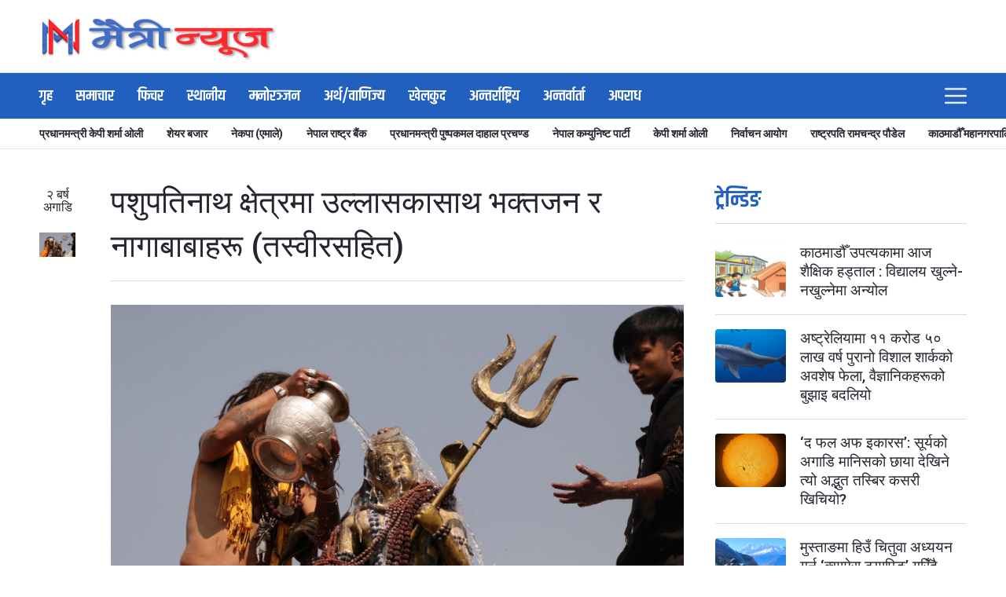

--- FILE ---
content_type: text/html; charset=UTF-8
request_url: https://maitrinews.com/2023/02/18/88487
body_size: 15761
content:
<!doctype html> 
<html lang="en-US" prefix="og: http://ogp.me/ns# fb: http://ogp.me/ns/fb#"> 
    <head>          
        <meta charset="UTF-8"> 
        <meta http-equiv="X-UA-Compatible" content="IE=edge,chrome=1"> 
        <meta name="viewport" content="width=device-width, initial-scale=1">                   
        <link rel="pingback" href="https://maitrinews.com/xmlrpc.php">

        <!----------------------- Fonts Starts ---------------------->
        <script src="https://kit.fontawesome.com/1358cc6429.js" crossorigin="anonymous"></script>
        <link rel="preconnect" href="https://fonts.googleapis.com">
        <link rel="preconnect" href="https://fonts.gstatic.com" crossorigin>
        <link href="https://fonts.googleapis.com/css2?family=Khand:wght@200;400;500;600;700&family=Mukta:wght@200;400;500;600;700&display=swap" rel="stylesheet">
        <link href="https://fonts.googleapis.com/css2?family=Roboto:wght@100;300;400;500;700;900&display=swap" rel="stylesheet">
        <link href="https://fonts.googleapis.com/css2?family=Montserrat:wght@100;200;300;400;500;600;700;800;900&display=swap" rel="stylesheet">
        <link href="https://fonts.googleapis.com/css2?family=Roboto+Condensed:wght@300;400;700&display=swap" rel="stylesheet">
        <!------------------------ Fonts Ends ----------------------->

        <title>पशुपतिनाथ क्षेत्रमा उल्लासकासाथ भक्तजन र नागाबाबाहरू (तस्वीरसहित) &#8211; Maitri News</title>
<style>
	/* Custom BSA_PRO Styles */

	/* fonts */

	/* form */
	.bsaProOrderingForm {   }
	.bsaProInput input,
	.bsaProInput input[type='file'],
	.bsaProSelectSpace select,
	.bsaProInputsRight .bsaInputInner,
	.bsaProInputsRight .bsaInputInner label {   }
	.bsaProPrice  {  }
	.bsaProDiscount  {   }
	.bsaProOrderingForm .bsaProSubmit,
	.bsaProOrderingForm .bsaProSubmit:hover,
	.bsaProOrderingForm .bsaProSubmit:active {   }

	/* alerts */
	.bsaProAlert,
	.bsaProAlert > a,
	.bsaProAlert > a:hover,
	.bsaProAlert > a:focus {  }
	.bsaProAlertSuccess {  }
	.bsaProAlertFailed {  }

	/* stats */
	.bsaStatsWrapper .ct-chart .ct-series.ct-series-b .ct-bar,
	.bsaStatsWrapper .ct-chart .ct-series.ct-series-b .ct-line,
	.bsaStatsWrapper .ct-chart .ct-series.ct-series-b .ct-point,
	.bsaStatsWrapper .ct-chart .ct-series.ct-series-b .ct-slice.ct-donut { stroke: #673AB7 !important; }

	.bsaStatsWrapper  .ct-chart .ct-series.ct-series-a .ct-bar,
	.bsaStatsWrapper .ct-chart .ct-series.ct-series-a .ct-line,
	.bsaStatsWrapper .ct-chart .ct-series.ct-series-a .ct-point,
	.bsaStatsWrapper .ct-chart .ct-series.ct-series-a .ct-slice.ct-donut { stroke: #FBCD39 !important; }

	/* Custom CSS */
	
</style><meta name='robots' content='max-image-preview:large' />
	<style>img:is([sizes="auto" i], [sizes^="auto," i]) { contain-intrinsic-size: 3000px 1500px }</style>
	<link rel='dns-prefetch' href='//platform-api.sharethis.com' />
<link rel='dns-prefetch' href='//stackpath.bootstrapcdn.com' />
<link rel="alternate" type="application/rss+xml" title="Maitri News &raquo; Feed" href="https://maitrinews.com/feed" />
<link rel="alternate" type="application/rss+xml" title="Maitri News &raquo; Comments Feed" href="https://maitrinews.com/comments/feed" />
<link rel="alternate" type="application/rss+xml" title="Maitri News &raquo; पशुपतिनाथ क्षेत्रमा उल्लासकासाथ भक्तजन र नागाबाबाहरू (तस्वीरसहित) Comments Feed" href="https://maitrinews.com/2023/02/18/88487/feed" />
<script type="text/javascript">
/* <![CDATA[ */
window._wpemojiSettings = {"baseUrl":"https:\/\/s.w.org\/images\/core\/emoji\/16.0.1\/72x72\/","ext":".png","svgUrl":"https:\/\/s.w.org\/images\/core\/emoji\/16.0.1\/svg\/","svgExt":".svg","source":{"concatemoji":"https:\/\/maitrinews.com\/wp-includes\/js\/wp-emoji-release.min.js?ver=6.8.3"}};
/*! This file is auto-generated */
!function(s,n){var o,i,e;function c(e){try{var t={supportTests:e,timestamp:(new Date).valueOf()};sessionStorage.setItem(o,JSON.stringify(t))}catch(e){}}function p(e,t,n){e.clearRect(0,0,e.canvas.width,e.canvas.height),e.fillText(t,0,0);var t=new Uint32Array(e.getImageData(0,0,e.canvas.width,e.canvas.height).data),a=(e.clearRect(0,0,e.canvas.width,e.canvas.height),e.fillText(n,0,0),new Uint32Array(e.getImageData(0,0,e.canvas.width,e.canvas.height).data));return t.every(function(e,t){return e===a[t]})}function u(e,t){e.clearRect(0,0,e.canvas.width,e.canvas.height),e.fillText(t,0,0);for(var n=e.getImageData(16,16,1,1),a=0;a<n.data.length;a++)if(0!==n.data[a])return!1;return!0}function f(e,t,n,a){switch(t){case"flag":return n(e,"\ud83c\udff3\ufe0f\u200d\u26a7\ufe0f","\ud83c\udff3\ufe0f\u200b\u26a7\ufe0f")?!1:!n(e,"\ud83c\udde8\ud83c\uddf6","\ud83c\udde8\u200b\ud83c\uddf6")&&!n(e,"\ud83c\udff4\udb40\udc67\udb40\udc62\udb40\udc65\udb40\udc6e\udb40\udc67\udb40\udc7f","\ud83c\udff4\u200b\udb40\udc67\u200b\udb40\udc62\u200b\udb40\udc65\u200b\udb40\udc6e\u200b\udb40\udc67\u200b\udb40\udc7f");case"emoji":return!a(e,"\ud83e\udedf")}return!1}function g(e,t,n,a){var r="undefined"!=typeof WorkerGlobalScope&&self instanceof WorkerGlobalScope?new OffscreenCanvas(300,150):s.createElement("canvas"),o=r.getContext("2d",{willReadFrequently:!0}),i=(o.textBaseline="top",o.font="600 32px Arial",{});return e.forEach(function(e){i[e]=t(o,e,n,a)}),i}function t(e){var t=s.createElement("script");t.src=e,t.defer=!0,s.head.appendChild(t)}"undefined"!=typeof Promise&&(o="wpEmojiSettingsSupports",i=["flag","emoji"],n.supports={everything:!0,everythingExceptFlag:!0},e=new Promise(function(e){s.addEventListener("DOMContentLoaded",e,{once:!0})}),new Promise(function(t){var n=function(){try{var e=JSON.parse(sessionStorage.getItem(o));if("object"==typeof e&&"number"==typeof e.timestamp&&(new Date).valueOf()<e.timestamp+604800&&"object"==typeof e.supportTests)return e.supportTests}catch(e){}return null}();if(!n){if("undefined"!=typeof Worker&&"undefined"!=typeof OffscreenCanvas&&"undefined"!=typeof URL&&URL.createObjectURL&&"undefined"!=typeof Blob)try{var e="postMessage("+g.toString()+"("+[JSON.stringify(i),f.toString(),p.toString(),u.toString()].join(",")+"));",a=new Blob([e],{type:"text/javascript"}),r=new Worker(URL.createObjectURL(a),{name:"wpTestEmojiSupports"});return void(r.onmessage=function(e){c(n=e.data),r.terminate(),t(n)})}catch(e){}c(n=g(i,f,p,u))}t(n)}).then(function(e){for(var t in e)n.supports[t]=e[t],n.supports.everything=n.supports.everything&&n.supports[t],"flag"!==t&&(n.supports.everythingExceptFlag=n.supports.everythingExceptFlag&&n.supports[t]);n.supports.everythingExceptFlag=n.supports.everythingExceptFlag&&!n.supports.flag,n.DOMReady=!1,n.readyCallback=function(){n.DOMReady=!0}}).then(function(){return e}).then(function(){var e;n.supports.everything||(n.readyCallback(),(e=n.source||{}).concatemoji?t(e.concatemoji):e.wpemoji&&e.twemoji&&(t(e.twemoji),t(e.wpemoji)))}))}((window,document),window._wpemojiSettings);
/* ]]> */
</script>
<style id='wp-emoji-styles-inline-css' type='text/css'>

	img.wp-smiley, img.emoji {
		display: inline !important;
		border: none !important;
		box-shadow: none !important;
		height: 1em !important;
		width: 1em !important;
		margin: 0 0.07em !important;
		vertical-align: -0.1em !important;
		background: none !important;
		padding: 0 !important;
	}
</style>
<link rel='stylesheet' id='wp-block-library-css' href='https://maitrinews.com/wp-includes/css/dist/block-library/style.min.css?ver=6.8.3' type='text/css' media='all' />
<style id='classic-theme-styles-inline-css' type='text/css'>
/*! This file is auto-generated */
.wp-block-button__link{color:#fff;background-color:#32373c;border-radius:9999px;box-shadow:none;text-decoration:none;padding:calc(.667em + 2px) calc(1.333em + 2px);font-size:1.125em}.wp-block-file__button{background:#32373c;color:#fff;text-decoration:none}
</style>
<style id='pdfemb-pdf-embedder-viewer-style-inline-css' type='text/css'>
.wp-block-pdfemb-pdf-embedder-viewer{max-width:none}

</style>
<style id='global-styles-inline-css' type='text/css'>
:root{--wp--preset--aspect-ratio--square: 1;--wp--preset--aspect-ratio--4-3: 4/3;--wp--preset--aspect-ratio--3-4: 3/4;--wp--preset--aspect-ratio--3-2: 3/2;--wp--preset--aspect-ratio--2-3: 2/3;--wp--preset--aspect-ratio--16-9: 16/9;--wp--preset--aspect-ratio--9-16: 9/16;--wp--preset--color--black: #000000;--wp--preset--color--cyan-bluish-gray: #abb8c3;--wp--preset--color--white: #ffffff;--wp--preset--color--pale-pink: #f78da7;--wp--preset--color--vivid-red: #cf2e2e;--wp--preset--color--luminous-vivid-orange: #ff6900;--wp--preset--color--luminous-vivid-amber: #fcb900;--wp--preset--color--light-green-cyan: #7bdcb5;--wp--preset--color--vivid-green-cyan: #00d084;--wp--preset--color--pale-cyan-blue: #8ed1fc;--wp--preset--color--vivid-cyan-blue: #0693e3;--wp--preset--color--vivid-purple: #9b51e0;--wp--preset--gradient--vivid-cyan-blue-to-vivid-purple: linear-gradient(135deg,rgba(6,147,227,1) 0%,rgb(155,81,224) 100%);--wp--preset--gradient--light-green-cyan-to-vivid-green-cyan: linear-gradient(135deg,rgb(122,220,180) 0%,rgb(0,208,130) 100%);--wp--preset--gradient--luminous-vivid-amber-to-luminous-vivid-orange: linear-gradient(135deg,rgba(252,185,0,1) 0%,rgba(255,105,0,1) 100%);--wp--preset--gradient--luminous-vivid-orange-to-vivid-red: linear-gradient(135deg,rgba(255,105,0,1) 0%,rgb(207,46,46) 100%);--wp--preset--gradient--very-light-gray-to-cyan-bluish-gray: linear-gradient(135deg,rgb(238,238,238) 0%,rgb(169,184,195) 100%);--wp--preset--gradient--cool-to-warm-spectrum: linear-gradient(135deg,rgb(74,234,220) 0%,rgb(151,120,209) 20%,rgb(207,42,186) 40%,rgb(238,44,130) 60%,rgb(251,105,98) 80%,rgb(254,248,76) 100%);--wp--preset--gradient--blush-light-purple: linear-gradient(135deg,rgb(255,206,236) 0%,rgb(152,150,240) 100%);--wp--preset--gradient--blush-bordeaux: linear-gradient(135deg,rgb(254,205,165) 0%,rgb(254,45,45) 50%,rgb(107,0,62) 100%);--wp--preset--gradient--luminous-dusk: linear-gradient(135deg,rgb(255,203,112) 0%,rgb(199,81,192) 50%,rgb(65,88,208) 100%);--wp--preset--gradient--pale-ocean: linear-gradient(135deg,rgb(255,245,203) 0%,rgb(182,227,212) 50%,rgb(51,167,181) 100%);--wp--preset--gradient--electric-grass: linear-gradient(135deg,rgb(202,248,128) 0%,rgb(113,206,126) 100%);--wp--preset--gradient--midnight: linear-gradient(135deg,rgb(2,3,129) 0%,rgb(40,116,252) 100%);--wp--preset--font-size--small: 13px;--wp--preset--font-size--medium: 20px;--wp--preset--font-size--large: 36px;--wp--preset--font-size--x-large: 42px;--wp--preset--spacing--20: 0.44rem;--wp--preset--spacing--30: 0.67rem;--wp--preset--spacing--40: 1rem;--wp--preset--spacing--50: 1.5rem;--wp--preset--spacing--60: 2.25rem;--wp--preset--spacing--70: 3.38rem;--wp--preset--spacing--80: 5.06rem;--wp--preset--shadow--natural: 6px 6px 9px rgba(0, 0, 0, 0.2);--wp--preset--shadow--deep: 12px 12px 50px rgba(0, 0, 0, 0.4);--wp--preset--shadow--sharp: 6px 6px 0px rgba(0, 0, 0, 0.2);--wp--preset--shadow--outlined: 6px 6px 0px -3px rgba(255, 255, 255, 1), 6px 6px rgba(0, 0, 0, 1);--wp--preset--shadow--crisp: 6px 6px 0px rgba(0, 0, 0, 1);}:where(.is-layout-flex){gap: 0.5em;}:where(.is-layout-grid){gap: 0.5em;}body .is-layout-flex{display: flex;}.is-layout-flex{flex-wrap: wrap;align-items: center;}.is-layout-flex > :is(*, div){margin: 0;}body .is-layout-grid{display: grid;}.is-layout-grid > :is(*, div){margin: 0;}:where(.wp-block-columns.is-layout-flex){gap: 2em;}:where(.wp-block-columns.is-layout-grid){gap: 2em;}:where(.wp-block-post-template.is-layout-flex){gap: 1.25em;}:where(.wp-block-post-template.is-layout-grid){gap: 1.25em;}.has-black-color{color: var(--wp--preset--color--black) !important;}.has-cyan-bluish-gray-color{color: var(--wp--preset--color--cyan-bluish-gray) !important;}.has-white-color{color: var(--wp--preset--color--white) !important;}.has-pale-pink-color{color: var(--wp--preset--color--pale-pink) !important;}.has-vivid-red-color{color: var(--wp--preset--color--vivid-red) !important;}.has-luminous-vivid-orange-color{color: var(--wp--preset--color--luminous-vivid-orange) !important;}.has-luminous-vivid-amber-color{color: var(--wp--preset--color--luminous-vivid-amber) !important;}.has-light-green-cyan-color{color: var(--wp--preset--color--light-green-cyan) !important;}.has-vivid-green-cyan-color{color: var(--wp--preset--color--vivid-green-cyan) !important;}.has-pale-cyan-blue-color{color: var(--wp--preset--color--pale-cyan-blue) !important;}.has-vivid-cyan-blue-color{color: var(--wp--preset--color--vivid-cyan-blue) !important;}.has-vivid-purple-color{color: var(--wp--preset--color--vivid-purple) !important;}.has-black-background-color{background-color: var(--wp--preset--color--black) !important;}.has-cyan-bluish-gray-background-color{background-color: var(--wp--preset--color--cyan-bluish-gray) !important;}.has-white-background-color{background-color: var(--wp--preset--color--white) !important;}.has-pale-pink-background-color{background-color: var(--wp--preset--color--pale-pink) !important;}.has-vivid-red-background-color{background-color: var(--wp--preset--color--vivid-red) !important;}.has-luminous-vivid-orange-background-color{background-color: var(--wp--preset--color--luminous-vivid-orange) !important;}.has-luminous-vivid-amber-background-color{background-color: var(--wp--preset--color--luminous-vivid-amber) !important;}.has-light-green-cyan-background-color{background-color: var(--wp--preset--color--light-green-cyan) !important;}.has-vivid-green-cyan-background-color{background-color: var(--wp--preset--color--vivid-green-cyan) !important;}.has-pale-cyan-blue-background-color{background-color: var(--wp--preset--color--pale-cyan-blue) !important;}.has-vivid-cyan-blue-background-color{background-color: var(--wp--preset--color--vivid-cyan-blue) !important;}.has-vivid-purple-background-color{background-color: var(--wp--preset--color--vivid-purple) !important;}.has-black-border-color{border-color: var(--wp--preset--color--black) !important;}.has-cyan-bluish-gray-border-color{border-color: var(--wp--preset--color--cyan-bluish-gray) !important;}.has-white-border-color{border-color: var(--wp--preset--color--white) !important;}.has-pale-pink-border-color{border-color: var(--wp--preset--color--pale-pink) !important;}.has-vivid-red-border-color{border-color: var(--wp--preset--color--vivid-red) !important;}.has-luminous-vivid-orange-border-color{border-color: var(--wp--preset--color--luminous-vivid-orange) !important;}.has-luminous-vivid-amber-border-color{border-color: var(--wp--preset--color--luminous-vivid-amber) !important;}.has-light-green-cyan-border-color{border-color: var(--wp--preset--color--light-green-cyan) !important;}.has-vivid-green-cyan-border-color{border-color: var(--wp--preset--color--vivid-green-cyan) !important;}.has-pale-cyan-blue-border-color{border-color: var(--wp--preset--color--pale-cyan-blue) !important;}.has-vivid-cyan-blue-border-color{border-color: var(--wp--preset--color--vivid-cyan-blue) !important;}.has-vivid-purple-border-color{border-color: var(--wp--preset--color--vivid-purple) !important;}.has-vivid-cyan-blue-to-vivid-purple-gradient-background{background: var(--wp--preset--gradient--vivid-cyan-blue-to-vivid-purple) !important;}.has-light-green-cyan-to-vivid-green-cyan-gradient-background{background: var(--wp--preset--gradient--light-green-cyan-to-vivid-green-cyan) !important;}.has-luminous-vivid-amber-to-luminous-vivid-orange-gradient-background{background: var(--wp--preset--gradient--luminous-vivid-amber-to-luminous-vivid-orange) !important;}.has-luminous-vivid-orange-to-vivid-red-gradient-background{background: var(--wp--preset--gradient--luminous-vivid-orange-to-vivid-red) !important;}.has-very-light-gray-to-cyan-bluish-gray-gradient-background{background: var(--wp--preset--gradient--very-light-gray-to-cyan-bluish-gray) !important;}.has-cool-to-warm-spectrum-gradient-background{background: var(--wp--preset--gradient--cool-to-warm-spectrum) !important;}.has-blush-light-purple-gradient-background{background: var(--wp--preset--gradient--blush-light-purple) !important;}.has-blush-bordeaux-gradient-background{background: var(--wp--preset--gradient--blush-bordeaux) !important;}.has-luminous-dusk-gradient-background{background: var(--wp--preset--gradient--luminous-dusk) !important;}.has-pale-ocean-gradient-background{background: var(--wp--preset--gradient--pale-ocean) !important;}.has-electric-grass-gradient-background{background: var(--wp--preset--gradient--electric-grass) !important;}.has-midnight-gradient-background{background: var(--wp--preset--gradient--midnight) !important;}.has-small-font-size{font-size: var(--wp--preset--font-size--small) !important;}.has-medium-font-size{font-size: var(--wp--preset--font-size--medium) !important;}.has-large-font-size{font-size: var(--wp--preset--font-size--large) !important;}.has-x-large-font-size{font-size: var(--wp--preset--font-size--x-large) !important;}
:where(.wp-block-post-template.is-layout-flex){gap: 1.25em;}:where(.wp-block-post-template.is-layout-grid){gap: 1.25em;}
:where(.wp-block-columns.is-layout-flex){gap: 2em;}:where(.wp-block-columns.is-layout-grid){gap: 2em;}
:root :where(.wp-block-pullquote){font-size: 1.5em;line-height: 1.6;}
</style>
<link rel='stylesheet' id='buy_sell_ads_pro_main_stylesheet-css' href='https://maitrinews.com/wp-content/plugins/bsa-plugin-pro-scripteo/frontend/css/asset/style.css?v=4.2.74&#038;ver=6.8.3' type='text/css' media='all' />
<link rel='stylesheet' id='buy_sell_ads_pro_user_panel-css' href='https://maitrinews.com/wp-content/plugins/bsa-plugin-pro-scripteo/frontend/css/asset/user-panel.css?ver=6.8.3' type='text/css' media='all' />
<link rel='stylesheet' id='buy_sell_ads_pro_template_stylesheet-css' href='https://maitrinews.com/wp-content/plugins/bsa-plugin-pro-scripteo/frontend/css/all.css?ver=6.8.3' type='text/css' media='all' />
<link rel='stylesheet' id='buy_sell_ads_pro_animate_stylesheet-css' href='https://maitrinews.com/wp-content/plugins/bsa-plugin-pro-scripteo/frontend/css/asset/animate.css?ver=6.8.3' type='text/css' media='all' />
<link rel='stylesheet' id='buy_sell_ads_pro_chart_stylesheet-css' href='https://maitrinews.com/wp-content/plugins/bsa-plugin-pro-scripteo/frontend/css/asset/chart.css?ver=6.8.3' type='text/css' media='all' />
<link rel='stylesheet' id='buy_sell_ads_pro_carousel_stylesheet-css' href='https://maitrinews.com/wp-content/plugins/bsa-plugin-pro-scripteo/frontend/css/asset/bsa.carousel.css?ver=6.8.3' type='text/css' media='all' />
<link rel='stylesheet' id='buy_sell_ads_pro_materialize_stylesheet-css' href='https://maitrinews.com/wp-content/plugins/bsa-plugin-pro-scripteo/frontend/css/asset/material-design.css?ver=6.8.3' type='text/css' media='all' />
<link rel='stylesheet' id='jquery-ui-css' href='https://maitrinews.com/wp-content/plugins/bsa-plugin-pro-scripteo/frontend/css/asset/ui-datapicker.css?ver=6.8.3' type='text/css' media='all' />
<link rel='stylesheet' id='share-this-share-buttons-sticky-css' href='https://maitrinews.com/wp-content/plugins/sharethis-share-buttons/css/mu-style.css?ver=1754675741' type='text/css' media='all' />
<style id='share-this-share-buttons-sticky-inline-css' type='text/css'>
.st-sticky-share-buttons{ display: none!important; }
</style>
<link rel='stylesheet' id='bootstrap.min-css' href='https://stackpath.bootstrapcdn.com/bootstrap/4.3.1/css/bootstrap.min.css?ver=1.1.0' type='text/css' media='all' />
<link rel='stylesheet' id='slick-theme-css' href='https://maitrinews.com/wp-content/themes/maitri-news-child/css/bowercomponent/slick-theme.css?ver=1.1.0' type='text/css' media='all' />
<link rel='stylesheet' id='slick-css' href='https://maitrinews.com/wp-content/themes/maitri-news-child/css/bowercomponent/slick.css?ver=1.1.0' type='text/css' media='all' />
<link rel='stylesheet' id='flaticon-css' href='https://maitrinews.com/wp-content/themes/maitri-news-child/css/bowercomponent/flaticon.css?ver=1.1.0' type='text/css' media='all' />
<link rel='stylesheet' id='global.min-css' href='https://maitrinews.com/wp-content/themes/maitri-news-child/css/global.min.css?ver=1.1.0' type='text/css' media='all' />
<link rel='stylesheet' id='thestyles.min-css' href='https://maitrinews.com/wp-content/themes/maitri-news-child/css/thestyles.min.css?ver=1.1.0' type='text/css' media='all' />
<link rel='stylesheet' id='responsive.min-css' href='https://maitrinews.com/wp-content/themes/maitri-news-child/css/responsive.min.css?ver=1.1.0' type='text/css' media='all' />
<link rel='stylesheet' id='maitri-news-child-css' href='https://maitrinews.com/wp-content/themes/maitri-news-child/style.css?ver=1.1.0' type='text/css' media='all' />
<link rel='stylesheet' id='slb_core-css' href='https://maitrinews.com/wp-content/plugins/simple-lightbox/client/css/app.css?ver=2.9.4' type='text/css' media='all' />
<script type="text/javascript" src="https://maitrinews.com/wp-includes/js/jquery/jquery.min.js?ver=3.7.1" id="jquery-core-js"></script>
<script type="text/javascript" src="https://maitrinews.com/wp-includes/js/jquery/jquery-migrate.min.js?ver=3.4.1" id="jquery-migrate-js"></script>
<script type="text/javascript" id="thickbox-js-extra">
/* <![CDATA[ */
var thickboxL10n = {"next":"Next >","prev":"< Prev","image":"Image","of":"of","close":"Close","noiframes":"This feature requires inline frames. You have iframes disabled or your browser does not support them.","loadingAnimation":"https:\/\/maitrinews.com\/wp-includes\/js\/thickbox\/loadingAnimation.gif"};
/* ]]> */
</script>
<script type="text/javascript" src="https://maitrinews.com/wp-includes/js/thickbox/thickbox.js?ver=3.1-20121105" id="thickbox-js"></script>
<script type="text/javascript" src="https://maitrinews.com/wp-includes/js/underscore.min.js?ver=1.13.7" id="underscore-js"></script>
<script type="text/javascript" src="https://maitrinews.com/wp-includes/js/shortcode.min.js?ver=6.8.3" id="shortcode-js"></script>
<script type="text/javascript" src="https://maitrinews.com/wp-admin/js/media-upload.min.js?ver=6.8.3" id="media-upload-js"></script>
<script type="text/javascript" src="https://maitrinews.com/wp-content/plugins/bsa-plugin-pro-scripteo/frontend/js/script.js?ver=6.8.3" id="buy_sell_ads_pro_js_script-js"></script>
<script type="text/javascript" src="https://maitrinews.com/wp-content/plugins/bsa-plugin-pro-scripteo/frontend/js/jquery.viewportchecker.js?ver=6.8.3" id="buy_sell_ads_pro_viewport_checker_js_script-js"></script>
<script type="text/javascript" src="https://maitrinews.com/wp-content/plugins/bsa-plugin-pro-scripteo/frontend/js/chart.js?ver=6.8.3" id="buy_sell_ads_pro_chart_js_script-js"></script>
<script type="text/javascript" src="https://maitrinews.com/wp-content/plugins/bsa-plugin-pro-scripteo/frontend/js/bsa.carousel.js?ver=6.8.3" id="buy_sell_ads_pro_carousel_js_script-js"></script>
<script type="text/javascript" src="https://maitrinews.com/wp-content/plugins/bsa-plugin-pro-scripteo/frontend/js/jquery.simplyscroll.js?ver=6.8.3" id="buy_sell_ads_pro_simply_scroll_js_script-js"></script>
<script type="text/javascript" src="//platform-api.sharethis.com/js/sharethis.js?ver=2.3.6#property=632be18ca3c47a0012d66011&amp;product=inline-buttons&amp;source=sharethis-share-buttons-wordpress" id="share-this-share-buttons-mu-js"></script>
<script type="text/javascript" src="https://stackpath.bootstrapcdn.com/bootstrap/4.3.1/js/bootstrap.min.js?ver=1.1.0" id="bootstrap.min-js"></script>
<script type="text/javascript" src="https://maitrinews.com/wp-content/themes/maitri-news-child/js/bowercomponent/slick.min.js?ver=1.1.0" id="slick.min-js"></script>
<script type="text/javascript" src="https://maitrinews.com/wp-content/themes/maitri-news-child/js/bowercomponent/lightbox.min.js?ver=1.1.0" id="lightbox.min-js"></script>
<script type="text/javascript" src="https://maitrinews.com/wp-content/themes/maitri-news-child/js/thescripts.js?ver=1.1.0" id="thescripts-js"></script>
<script type="text/javascript" id="post_scripts-js-extra">
/* <![CDATA[ */
var my_ajax_object = {"ajax_url":"https:\/\/maitrinews.com\/wp-admin\/admin-ajax.php"};
/* ]]> */
</script>
<script type="text/javascript" src="https://maitrinews.com/wp-content/themes/maitri-news/js/ajax.js?ver=6.8.3" id="post_scripts-js"></script>
<link rel="https://api.w.org/" href="https://maitrinews.com/wp-json/" /><link rel="alternate" title="JSON" type="application/json" href="https://maitrinews.com/wp-json/wp/v2/posts/88487" /><link rel="EditURI" type="application/rsd+xml" title="RSD" href="https://maitrinews.com/xmlrpc.php?rsd" />
<meta name="generator" content="WordPress 6.8.3" />
<link rel="canonical" href="https://maitrinews.com/2023/02/18/88487" />
<link rel='shortlink' href='https://maitrinews.com/?p=88487' />
<link rel="alternate" title="oEmbed (JSON)" type="application/json+oembed" href="https://maitrinews.com/wp-json/oembed/1.0/embed?url=https%3A%2F%2Fmaitrinews.com%2F2023%2F02%2F18%2F88487" />
<link rel="alternate" title="oEmbed (XML)" type="text/xml+oembed" href="https://maitrinews.com/wp-json/oembed/1.0/embed?url=https%3A%2F%2Fmaitrinews.com%2F2023%2F02%2F18%2F88487&#038;format=xml" />
<!-- HFCM by 99 Robots - Snippet # 1: Adsence -->
<script async src="https://pagead2.googlesyndication.com/pagead/js/adsbygoogle.js?client=ca-pub-1730844941752864"
     crossorigin="anonymous"></script>
<!-- /end HFCM by 99 Robots -->
<script type="text/javascript">
(function(url){
	if(/(?:Chrome\/26\.0\.1410\.63 Safari\/537\.31|WordfenceTestMonBot)/.test(navigator.userAgent)){ return; }
	var addEvent = function(evt, handler) {
		if (window.addEventListener) {
			document.addEventListener(evt, handler, false);
		} else if (window.attachEvent) {
			document.attachEvent('on' + evt, handler);
		}
	};
	var removeEvent = function(evt, handler) {
		if (window.removeEventListener) {
			document.removeEventListener(evt, handler, false);
		} else if (window.detachEvent) {
			document.detachEvent('on' + evt, handler);
		}
	};
	var evts = 'contextmenu dblclick drag dragend dragenter dragleave dragover dragstart drop keydown keypress keyup mousedown mousemove mouseout mouseover mouseup mousewheel scroll'.split(' ');
	var logHuman = function() {
		if (window.wfLogHumanRan) { return; }
		window.wfLogHumanRan = true;
		var wfscr = document.createElement('script');
		wfscr.type = 'text/javascript';
		wfscr.async = true;
		wfscr.src = url + '&r=' + Math.random();
		(document.getElementsByTagName('head')[0]||document.getElementsByTagName('body')[0]).appendChild(wfscr);
		for (var i = 0; i < evts.length; i++) {
			removeEvent(evts[i], logHuman);
		}
	};
	for (var i = 0; i < evts.length; i++) {
		addEvent(evts[i], logHuman);
	}
})('//maitrinews.com/?wordfence_lh=1&hid=32EFA0FAF8D364CA4B61D85F08D39857');
</script><link rel="icon" href="https://maitrinews.com/wp-content/uploads/2022/08/cropped-icon-small-32x32.png" sizes="32x32" />
<link rel="icon" href="https://maitrinews.com/wp-content/uploads/2022/08/cropped-icon-small-192x192.png" sizes="192x192" />
<link rel="apple-touch-icon" href="https://maitrinews.com/wp-content/uploads/2022/08/cropped-icon-small-180x180.png" />
<meta name="msapplication-TileImage" content="https://maitrinews.com/wp-content/uploads/2022/08/cropped-icon-small-270x270.png" />

<!-- START - Open Graph and Twitter Card Tags 3.3.5 -->
 <!-- Facebook Open Graph -->
  <meta property="og:locale" content="ne_NP"/>
  <meta property="og:site_name" content="Maitri News"/>
  <meta property="og:title" content="पशुपतिनाथ क्षेत्रमा उल्लासकासाथ भक्तजन र नागाबाबाहरू (तस्वीरसहित)"/>
  <meta property="og:url" content="https://maitrinews.com/2023/02/18/88487"/>
  <meta property="og:type" content="article"/>
  <meta property="og:description" content="काठमाडाैं, ६ फागुन । महाशिवरात्रिको अवसरमा शुक्रबार रातिदेखि नै पशुपति क्षेत्रमा दर्शनार्थीकाे भिड लागेकाे छ ।

पशुपतिनाथ मन्दिरमा देश-विदेशबाट आएका नागा बाबाहरुका साथै नेपालभरबाट भक्त्तजनहरूकाे उपस्थितिले पशुपतिनाथ उल्लासमय बनेकाे छ ।

पशुपतिनाथको पूजा गर्ने भक्तालुको पशुपति क्षेत्रमा घुइँचो ला"/>
  <meta property="og:image" content="https://maitrinews.com/wp-content/uploads/2023/02/viber_image_2023-02-18_16-47-18-472.jpg"/>
  <meta property="og:image:url" content="https://maitrinews.com/wp-content/uploads/2023/02/viber_image_2023-02-18_16-47-18-472.jpg"/>
  <meta property="og:image:secure_url" content="https://maitrinews.com/wp-content/uploads/2023/02/viber_image_2023-02-18_16-47-18-472.jpg"/>
  <meta property="og:image:width" content="1600"/>
  <meta property="og:image:height" content="1067"/>
  <meta property="article:published_time" content="2023-02-18T21:21:35+05:45"/>
  <meta property="article:modified_time" content="2023-02-18T21:34:38+05:45" />
  <meta property="og:updated_time" content="2023-02-18T21:34:38+05:45" />
  <meta property="article:section" content="बिशेष"/>
  <meta property="article:section" content="मुख्य समाचार"/>
  <meta property="article:section" content="शीर्ष समाचार"/>
  <meta property="article:section" content="समाचार"/>
  <meta property="article:publisher" content="https://maitrinews.com"/>
 <!-- Google+ / Schema.org -->
 <!-- Twitter Cards -->
  <meta name="twitter:title" content="पशुपतिनाथ क्षेत्रमा उल्लासकासाथ भक्तजन र नागाबाबाहरू (तस्वीरसहित)"/>
  <meta name="twitter:url" content="https://maitrinews.com/2023/02/18/88487"/>
  <meta name="twitter:description" content="काठमाडाैं, ६ फागुन । महाशिवरात्रिको अवसरमा शुक्रबार रातिदेखि नै पशुपति क्षेत्रमा दर्शनार्थीकाे भिड लागेकाे छ ।

पशुपतिनाथ मन्दिरमा देश-विदेशबाट आएका नागा बाबाहरुका साथै नेपालभरबाट भक्त्तजनहरूकाे उपस्थितिले पशुपतिनाथ उल्लासमय बनेकाे छ ।

पशुपतिनाथको पूजा गर्ने भक्तालुको पशुपति क्षेत्रमा घुइँचो ला"/>
  <meta name="twitter:image" content="https://maitrinews.com/wp-content/uploads/2023/02/viber_image_2023-02-18_16-47-18-472.jpg"/>
  <meta name="twitter:card" content="summary_large_image"/>
 <!-- SEO -->
 <!-- Misc. tags -->
 <!-- is_singular -->
<!-- END - Open Graph and Twitter Card Tags 3.3.5 -->
	
    </head>     
    <body class="wp-singular post-template-default single single-post postid-88487 single-format-standard wp-theme-maitri-news wp-child-theme-maitri-news-child"> 
        <!-- Google tag (gtag.js) -->
    <script async src="https://www.googletagmanager.com/gtag/js?id=G-JTDEJM0ERG"></script>
    <script>
      window.dataLayer = window.dataLayer || [];
      function gtag(){dataLayer.push(arguments);}
      gtag('js', new Date());

      gtag('config', 'G-JTDEJM0ERG');
    </script>
        <div id="fb-root"></div>
    <script async defer crossorigin="anonymous" src="https://connect.facebook.net/en_US/sdk.js#xfbml=1&version=v14.0" nonce="IGpLBede"></script>
    <!------------------------------------- Wrapper Starts ------------------------------------->
<div id="wrapper">

<!--------------------------------- Header Wrapper Starts ---------------------------------->
<header id="header-wrapper">
    <div class="top-header">
        <div class="custom-container">
            <div class="news-search-container">
                <div class="common-toggle nav-toggle">
                    <div class="inner">
                        <span></span>
                        <span></span>
                    </div>
                    <i class="flaticon-cancel"></i>
                </div>
                <div class="common-logo-container">
                    <a href="https://maitrinews.com" data-wpel-link="internal" target="_self" rel="noopener noreferrer">
                        <img src="https://maitrinews.com/wp-content/themes/maitri-news-child/img/logo/logo.png">
                    </a>
                </div>
                <!-- 
                adv type 1  
                800 * 100
                -->
                            </div>

        </div>
    </div>
</header>
<div class="bottom-header">
    <div class="custom-container">
        <div class="nav-container"><ul id="menu-ok" class="menu"><li id="menu-item-17198" class="menu-item menu-item-type-custom menu-item-object-custom menu-item-home menu-item-17198"><a href="https://maitrinews.com" data-wpel-link="internal" target="_self" rel="noopener noreferrer">गृह</a></li>
<li id="menu-item-17199" class="menu-item menu-item-type-taxonomy menu-item-object-category current-post-ancestor current-menu-parent current-post-parent menu-item-17199"><a href="https://maitrinews.com/category/news" data-wpel-link="internal" target="_self" rel="noopener noreferrer">समाचार</a></li>
<li id="menu-item-73150" class="menu-item menu-item-type-taxonomy menu-item-object-category menu-item-73150"><a href="https://maitrinews.com/category/feature" data-wpel-link="internal" target="_self" rel="noopener noreferrer">फिचर</a></li>
<li id="menu-item-73149" class="menu-item menu-item-type-taxonomy menu-item-object-category menu-item-73149"><a href="https://maitrinews.com/category/local" data-wpel-link="internal" target="_self" rel="noopener noreferrer">स्थानीय</a></li>
<li id="menu-item-17200" class="menu-item menu-item-type-taxonomy menu-item-object-category menu-item-17200"><a href="https://maitrinews.com/category/entertainment" data-wpel-link="internal" target="_self" rel="noopener noreferrer">मनोरञ्जन</a></li>
<li id="menu-item-17201" class="menu-item menu-item-type-taxonomy menu-item-object-category menu-item-17201"><a href="https://maitrinews.com/category/business" data-wpel-link="internal" target="_self" rel="noopener noreferrer">अर्थ/वाणिज्य</a></li>
<li id="menu-item-17202" class="menu-item menu-item-type-taxonomy menu-item-object-category menu-item-17202"><a href="https://maitrinews.com/category/sports" data-wpel-link="internal" target="_self" rel="noopener noreferrer">खेलकुद</a></li>
<li id="menu-item-17203" class="menu-item menu-item-type-taxonomy menu-item-object-category menu-item-17203"><a href="https://maitrinews.com/category/international" data-wpel-link="internal" target="_self" rel="noopener noreferrer">अन्तर्राष्ट्रिय</a></li>
<li id="menu-item-17204" class="menu-item menu-item-type-taxonomy menu-item-object-category menu-item-17204"><a href="https://maitrinews.com/category/interview" data-wpel-link="internal" target="_self" rel="noopener noreferrer">अन्तर्वार्ता</a></li>
<li id="menu-item-17206" class="menu-item menu-item-type-taxonomy menu-item-object-category menu-item-17206"><a href="https://maitrinews.com/category/crime" data-wpel-link="internal" target="_self" rel="noopener noreferrer">अपराध</a></li>
</ul></div>        <div class="nav-users">
          <button type="button" name="button" onclick="location.href = 'https://english.maitrinews.com';" style="display:none;">English</button>
          <button type="button" name="button" onclick="location.href = 'https://english.maitrinews.com';" style="display:none;">English</button>          
          <ul>
            <li>&nbsp;</li>
            <li class="mob-logo-view">
              <a href="https://maitrinews.com" data-wpel-link="internal" target="_self" rel="noopener noreferrer">
                <div class="image-container">
                  <img src="https://maitrinews.com/wp-content/themes/maitri-news-child/img/logo/logo.png">
                </div>
              </a>
            </li>
            <li>
              <a onclick="openMenuNav()">
                <div class="image-container">
                  <img src="https://maitrinews.com/wp-content/themes/maitri-news-child/img/placeholder/icon-menu.png" alt="">
                </div>
              </a>
            </li>
          </ul>
        </div>
    </div>
</div>
<div class="last-header">
    <div class="custom-container">
        <div class="nav-container">
            <ul><li><a href="https://maitrinews.com/tag/%e0%a4%aa%e0%a5%8d%e0%a4%b0%e0%a4%a7%e0%a4%be%e0%a4%a8%e0%a4%ae%e0%a4%a8%e0%a5%8d%e0%a4%a4%e0%a5%8d%e0%a4%b0%e0%a5%80-%e0%a4%95%e0%a5%87%e0%a4%aa%e0%a5%80-%e0%a4%b6%e0%a4%b0%e0%a5%8d%e0%a4%ae%e0%a4%be" title="प्रधानमन्त्री केपी शर्मा ओली Tag" class="%e0%a4%aa%e0%a5%8d%e0%a4%b0%e0%a4%a7%e0%a4%be%e0%a4%a8%e0%a4%ae%e0%a4%a8%e0%a5%8d%e0%a4%a4%e0%a5%8d%e0%a4%b0%e0%a5%80-%e0%a4%95%e0%a5%87%e0%a4%aa%e0%a5%80-%e0%a4%b6%e0%a4%b0%e0%a5%8d%e0%a4%ae%e0%a4%be" data-wpel-link="internal" target="_self" rel="noopener noreferrer">प्रधानमन्त्री केपी शर्मा ओली</a></li><li><a href="https://maitrinews.com/tag/%e0%a4%b6%e0%a5%87%e0%a4%af%e0%a4%b0-%e0%a4%ac%e0%a4%9c%e0%a4%be%e0%a4%b0" title="शेयर बजार Tag" class="%e0%a4%b6%e0%a5%87%e0%a4%af%e0%a4%b0-%e0%a4%ac%e0%a4%9c%e0%a4%be%e0%a4%b0" data-wpel-link="internal" target="_self" rel="noopener noreferrer">शेयर बजार</a></li><li><a href="https://maitrinews.com/tag/%e0%a4%a8%e0%a5%87%e0%a4%95%e0%a4%aa%e0%a4%be-%e0%a4%8f%e0%a4%ae%e0%a4%be%e0%a4%b2%e0%a5%87" title="नेकपा (एमाले) Tag" class="%e0%a4%a8%e0%a5%87%e0%a4%95%e0%a4%aa%e0%a4%be-%e0%a4%8f%e0%a4%ae%e0%a4%be%e0%a4%b2%e0%a5%87" data-wpel-link="internal" target="_self" rel="noopener noreferrer">नेकपा (एमाले)</a></li><li><a href="https://maitrinews.com/tag/%e0%a4%a8%e0%a5%87%e0%a4%aa%e0%a4%be%e0%a4%b2-%e0%a4%b0%e0%a4%be%e0%a4%b7%e0%a5%8d%e0%a4%9f%e0%a5%8d%e0%a4%b0-%e0%a4%ac%e0%a5%88%e0%a4%82%e0%a4%95" title="नेपाल राष्ट्र बैंक Tag" class="%e0%a4%a8%e0%a5%87%e0%a4%aa%e0%a4%be%e0%a4%b2-%e0%a4%b0%e0%a4%be%e0%a4%b7%e0%a5%8d%e0%a4%9f%e0%a5%8d%e0%a4%b0-%e0%a4%ac%e0%a5%88%e0%a4%82%e0%a4%95" data-wpel-link="internal" target="_self" rel="noopener noreferrer">नेपाल राष्ट्र बैंक</a></li><li><a href="https://maitrinews.com/tag/%e0%a4%aa%e0%a5%8d%e0%a4%b0%e0%a4%a7%e0%a4%be%e0%a4%a8%e0%a4%ae%e0%a4%a8%e0%a5%8d%e0%a4%a4%e0%a5%8d%e0%a4%b0%e0%a5%80-%e0%a4%aa%e0%a5%81%e0%a4%b7%e0%a5%8d%e0%a4%aa%e0%a4%95%e0%a4%ae%e0%a4%b2-%e0%a4%a6" title="प्रधानमन्त्री पुष्पकमल दाहाल प्रचण्ड Tag" class="%e0%a4%aa%e0%a5%8d%e0%a4%b0%e0%a4%a7%e0%a4%be%e0%a4%a8%e0%a4%ae%e0%a4%a8%e0%a5%8d%e0%a4%a4%e0%a5%8d%e0%a4%b0%e0%a5%80-%e0%a4%aa%e0%a5%81%e0%a4%b7%e0%a5%8d%e0%a4%aa%e0%a4%95%e0%a4%ae%e0%a4%b2-%e0%a4%a6" data-wpel-link="internal" target="_self" rel="noopener noreferrer">प्रधानमन्त्री पुष्पकमल दाहाल प्रचण्ड</a></li><li><a href="https://maitrinews.com/tag/%e0%a4%a8%e0%a5%87%e0%a4%aa%e0%a4%be%e0%a4%b2-%e0%a4%95%e0%a4%ae%e0%a5%8d%e0%a4%af%e0%a5%81%e0%a4%a8%e0%a4%bf%e0%a4%b7%e0%a5%8d%e0%a4%9f-%e0%a4%aa%e0%a4%be%e0%a4%b0%e0%a5%8d%e0%a4%9f%e0%a5%80" title="नेपाल कम्युनिष्ट पार्टी Tag" class="%e0%a4%a8%e0%a5%87%e0%a4%aa%e0%a4%be%e0%a4%b2-%e0%a4%95%e0%a4%ae%e0%a5%8d%e0%a4%af%e0%a5%81%e0%a4%a8%e0%a4%bf%e0%a4%b7%e0%a5%8d%e0%a4%9f-%e0%a4%aa%e0%a4%be%e0%a4%b0%e0%a5%8d%e0%a4%9f%e0%a5%80" data-wpel-link="internal" target="_self" rel="noopener noreferrer">नेपाल कम्युनिष्ट पार्टी</a></li><li><a href="https://maitrinews.com/tag/%e0%a4%95%e0%a5%87%e0%a4%aa%e0%a5%80-%e0%a4%b6%e0%a4%b0%e0%a5%8d%e0%a4%ae%e0%a4%be-%e0%a4%93%e0%a4%b2%e0%a5%80" title="केपी शर्मा ओली Tag" class="%e0%a4%95%e0%a5%87%e0%a4%aa%e0%a5%80-%e0%a4%b6%e0%a4%b0%e0%a5%8d%e0%a4%ae%e0%a4%be-%e0%a4%93%e0%a4%b2%e0%a5%80" data-wpel-link="internal" target="_self" rel="noopener noreferrer">केपी शर्मा ओली</a></li><li><a href="https://maitrinews.com/tag/%e0%a4%a8%e0%a4%bf%e0%a4%b0%e0%a5%8d%e0%a4%b5%e0%a4%be%e0%a4%9a%e0%a4%a8-%e0%a4%86%e0%a4%af%e0%a5%8b%e0%a4%97" title="निर्वाचन आयोग Tag" class="%e0%a4%a8%e0%a4%bf%e0%a4%b0%e0%a5%8d%e0%a4%b5%e0%a4%be%e0%a4%9a%e0%a4%a8-%e0%a4%86%e0%a4%af%e0%a5%8b%e0%a4%97" data-wpel-link="internal" target="_self" rel="noopener noreferrer">निर्वाचन आयोग</a></li><li><a href="https://maitrinews.com/tag/%e0%a4%b0%e0%a4%be%e0%a4%b7%e0%a5%8d%e0%a4%9f%e0%a5%8d%e0%a4%b0%e0%a4%aa%e0%a4%a4%e0%a4%bf-%e0%a4%b0%e0%a4%be%e0%a4%ae%e0%a4%9a%e0%a4%a8%e0%a5%8d%e0%a4%a6%e0%a5%8d%e0%a4%b0-%e0%a4%aa%e0%a5%8c%e0%a4%a1" title="राष्ट्रपति रामचन्द्र पौडेल Tag" class="%e0%a4%b0%e0%a4%be%e0%a4%b7%e0%a5%8d%e0%a4%9f%e0%a5%8d%e0%a4%b0%e0%a4%aa%e0%a4%a4%e0%a4%bf-%e0%a4%b0%e0%a4%be%e0%a4%ae%e0%a4%9a%e0%a4%a8%e0%a5%8d%e0%a4%a6%e0%a5%8d%e0%a4%b0-%e0%a4%aa%e0%a5%8c%e0%a4%a1" data-wpel-link="internal" target="_self" rel="noopener noreferrer">राष्ट्रपति रामचन्द्र पौडेल</a></li><li><a href="https://maitrinews.com/tag/%e0%a4%95%e0%a4%be%e0%a4%a0%e0%a4%ae%e0%a4%be%e0%a4%a1%e0%a5%8c%e0%a4%81-%e0%a4%ae%e0%a4%b9%e0%a4%be%e0%a4%a8%e0%a4%97%e0%a4%b0%e0%a4%aa%e0%a4%be%e0%a4%b2%e0%a4%bf%e0%a4%95%e0%a4%be" title="काठमाडौँ महानगरपालिका Tag" class="%e0%a4%95%e0%a4%be%e0%a4%a0%e0%a4%ae%e0%a4%be%e0%a4%a1%e0%a5%8c%e0%a4%81-%e0%a4%ae%e0%a4%b9%e0%a4%be%e0%a4%a8%e0%a4%97%e0%a4%b0%e0%a4%aa%e0%a4%be%e0%a4%b2%e0%a4%bf%e0%a4%95%e0%a4%be" data-wpel-link="internal" target="_self" rel="noopener noreferrer">काठमाडौँ महानगरपालिका</a></li></ul>        </div>
        <div class="search-container">
          <input type="search" id="gsearch" name="gsearch" placeholder="Search Keywords" style="display:none;">
        </div>
    </div>
</div>

<div class="menu-nav-container">
    <div id="menuOverlay" class="" onclick="closeMenuNav()">
      <div class="menuBack">
      </div>
    </div>
    <div id="main-side-menu" class="menu-side-nav">
      <ul style="text-align:center;">
        <li>&nbsp;</li>
        <li class="mob-logo-view">
          <a href="https://maitrinews.com" data-wpel-link="internal" target="_self" rel="noopener noreferrer">
            <div class="image-container">
              <img src="https://maitrinews.com/wp-content/themes/maitri-news-child/img/logo/logo.png" style="width:200px;">
            </div>
          </a>
        </li>
      </ul>
      <div id="menu-flexbox">
        <div class="shopping-cart">
            <div class="menu-ok-container"><ul id="menu-ok-1" class="menuItems"><li class="menu-item menu-item-type-custom menu-item-object-custom menu-item-home menu-item-17198"><a href="https://maitrinews.com" data-wpel-link="internal" target="_self" rel="noopener noreferrer">गृह</a></li>
<li class="menu-item menu-item-type-taxonomy menu-item-object-category current-post-ancestor current-menu-parent current-post-parent menu-item-17199"><a href="https://maitrinews.com/category/news" data-wpel-link="internal" target="_self" rel="noopener noreferrer">समाचार</a></li>
<li class="menu-item menu-item-type-taxonomy menu-item-object-category menu-item-73150"><a href="https://maitrinews.com/category/feature" data-wpel-link="internal" target="_self" rel="noopener noreferrer">फिचर</a></li>
<li class="menu-item menu-item-type-taxonomy menu-item-object-category menu-item-73149"><a href="https://maitrinews.com/category/local" data-wpel-link="internal" target="_self" rel="noopener noreferrer">स्थानीय</a></li>
<li class="menu-item menu-item-type-taxonomy menu-item-object-category menu-item-17200"><a href="https://maitrinews.com/category/entertainment" data-wpel-link="internal" target="_self" rel="noopener noreferrer">मनोरञ्जन</a></li>
<li class="menu-item menu-item-type-taxonomy menu-item-object-category menu-item-17201"><a href="https://maitrinews.com/category/business" data-wpel-link="internal" target="_self" rel="noopener noreferrer">अर्थ/वाणिज्य</a></li>
<li class="menu-item menu-item-type-taxonomy menu-item-object-category menu-item-17202"><a href="https://maitrinews.com/category/sports" data-wpel-link="internal" target="_self" rel="noopener noreferrer">खेलकुद</a></li>
<li class="menu-item menu-item-type-taxonomy menu-item-object-category menu-item-17203"><a href="https://maitrinews.com/category/international" data-wpel-link="internal" target="_self" rel="noopener noreferrer">अन्तर्राष्ट्रिय</a></li>
<li class="menu-item menu-item-type-taxonomy menu-item-object-category menu-item-17204"><a href="https://maitrinews.com/category/interview" data-wpel-link="internal" target="_self" rel="noopener noreferrer">अन्तर्वार्ता</a></li>
<li class="menu-item menu-item-type-taxonomy menu-item-object-category menu-item-17206"><a href="https://maitrinews.com/category/crime" data-wpel-link="internal" target="_self" rel="noopener noreferrer">अपराध</a></li>
</ul></div>          <span onclick="closeMenuNav()" class="close-btn">&times;</span>
        </div>
      </div>
    </div>
  </div>
<!---------------------------------- Header Wrapper Ends ----------------------------------->



<!-------------------------------- Content Wrapper Starts ---------------------------------->
<div id="content-wrapper">
     
        
    <div id="single-page">
        <!--
        above single post top
        1920 * 225
        -->
        
                
        <section class="single-news-container">
          <div class="custom-container">
            <div class="single-news-layout">
              <div class="common-share">
                  <div class="share-item">
                    <div class="section-info">
                      <div class="section-date">
                        &#2408; &#2348;&#2352;&#2381;&#2359;  &#2309;&#2327;&#2366;&#2337;&#2367;                      </div>
                    </div>
                  </div>
                  <div class="share-item">
                  <a href="https://maitrinews.com/2023/02/18/88487" data-wpel-link="internal" target="_self" rel="noopener noreferrer">
                                                                                  <div class="image-container">
                                  <img src="https://maitrinews.com/wp-content/uploads/2023/02/viber_image_2023-02-18_16-47-18-472.jpg" alt="">
                              </div>
                          
                      <div class="text-container">
                        <span class="disqus-comment-count" data-disqus-url="https://maitrinews.com/2023/02/18/88487"></span>                        
                      </div>
                    </a>
                  </div>
                  <div class="share-item">
                    <div class="text-container">   
                      <span class="total_shares"></span>
                      <!--Shares-->
                    </div>
                  </div>                  
                  <div class="share-item">
                    <ul>
                      <li>
                      <div class="sharethis-inline-share-buttons"></div>                      </li>
                    </ul>
                  </div>
                </div>
              <div class="common-layout-container">
                <div class="layout-item main-content">
                  <div class="news-item">
                    <div class="inner">
                                            <div class="text-container">  
                        <div class="title">
                          <h1>पशुपतिनाथ क्षेत्रमा उल्लासकासाथ भक्तजन र नागाबाबाहरू (तस्वीरसहित)</h1>                        </div>
                        <div class="content single-news-content clear">
                            
                                                                                        <div class="image-container">
                                  <img src="https://maitrinews.com/wp-content/uploads/2023/02/viber_image_2023-02-18_16-47-18-472.jpg" title="viber_image_2023-02-18_16-47-18-472" alt="">
                              </div>
                                                        <p>काठमाडाैं, ६ फागुन । महाशिवरात्रिको अवसरमा शुक्रबार रातिदेखि नै पशुपति क्षेत्रमा दर्शनार्थीकाे भिड लागेकाे छ ।
<p>पशुपतिनाथ मन्दिरमा देश-विदेशबाट आएका नागा बाबाहरुका साथै नेपालभरबाट भक्त्तजनहरूकाे उपस्थितिले पशुपतिनाथ उल्लासमय बनेकाे छ ।
<p>पशुपतिनाथको पूजा गर्ने भक्तालुको पशुपति क्षेत्रमा घुइँचो लागेको छ । तस्वीर राजन महर्जन
<p>(तस्वीरसहित)
<p><img fetchpriority="high" decoding="async" class="alignnone wp-image-88489 size-large" src="http://maitrinews.com/wp-content/uploads/2023/02/viber_image_2023-02-18_16-47-17-733-1024x683.jpg" alt="" width="1024" height="683" srcset="https://maitrinews.com/wp-content/uploads/2023/02/viber_image_2023-02-18_16-47-17-733-1024x683.jpg 1024w, https://maitrinews.com/wp-content/uploads/2023/02/viber_image_2023-02-18_16-47-17-733-450x300.jpg 450w, https://maitrinews.com/wp-content/uploads/2023/02/viber_image_2023-02-18_16-47-17-733-225x150.jpg 225w, https://maitrinews.com/wp-content/uploads/2023/02/viber_image_2023-02-18_16-47-17-733-768x512.jpg 768w, https://maitrinews.com/wp-content/uploads/2023/02/viber_image_2023-02-18_16-47-17-733-1536x1024.jpg 1536w, https://maitrinews.com/wp-content/uploads/2023/02/viber_image_2023-02-18_16-47-17-733.jpg 1600w" sizes="(max-width: 1024px) 100vw, 1024px" />
<p><img decoding="async" class="alignnone wp-image-88490 size-large" src="http://maitrinews.com/wp-content/uploads/2023/02/viber_image_2023-02-18_16-47-18-472-1024x683.jpg" alt="" width="1024" height="683" srcset="https://maitrinews.com/wp-content/uploads/2023/02/viber_image_2023-02-18_16-47-18-472-1024x683.jpg 1024w, https://maitrinews.com/wp-content/uploads/2023/02/viber_image_2023-02-18_16-47-18-472-450x300.jpg 450w, https://maitrinews.com/wp-content/uploads/2023/02/viber_image_2023-02-18_16-47-18-472-225x150.jpg 225w, https://maitrinews.com/wp-content/uploads/2023/02/viber_image_2023-02-18_16-47-18-472-768x512.jpg 768w, https://maitrinews.com/wp-content/uploads/2023/02/viber_image_2023-02-18_16-47-18-472-1536x1024.jpg 1536w, https://maitrinews.com/wp-content/uploads/2023/02/viber_image_2023-02-18_16-47-18-472.jpg 1600w" sizes="(max-width: 1024px) 100vw, 1024px" /> <img decoding="async" class="alignnone wp-image-88491 size-large" src="http://maitrinews.com/wp-content/uploads/2023/02/viber_image_2023-02-18_16-47-17-908-1024x683.jpg" alt="" width="1024" height="683" srcset="https://maitrinews.com/wp-content/uploads/2023/02/viber_image_2023-02-18_16-47-17-908-1024x683.jpg 1024w, https://maitrinews.com/wp-content/uploads/2023/02/viber_image_2023-02-18_16-47-17-908-450x300.jpg 450w, https://maitrinews.com/wp-content/uploads/2023/02/viber_image_2023-02-18_16-47-17-908-225x150.jpg 225w, https://maitrinews.com/wp-content/uploads/2023/02/viber_image_2023-02-18_16-47-17-908-768x512.jpg 768w, https://maitrinews.com/wp-content/uploads/2023/02/viber_image_2023-02-18_16-47-17-908-1536x1024.jpg 1536w, https://maitrinews.com/wp-content/uploads/2023/02/viber_image_2023-02-18_16-47-17-908.jpg 1600w" sizes="(max-width: 1024px) 100vw, 1024px" />
<p><img loading="lazy" decoding="async" class="alignnone wp-image-88493 size-large" src="http://maitrinews.com/wp-content/uploads/2023/02/viber_image_2023-02-18_16-47-18-374-1024x683.jpg" alt="" width="1024" height="683" srcset="https://maitrinews.com/wp-content/uploads/2023/02/viber_image_2023-02-18_16-47-18-374-1024x683.jpg 1024w, https://maitrinews.com/wp-content/uploads/2023/02/viber_image_2023-02-18_16-47-18-374-450x300.jpg 450w, https://maitrinews.com/wp-content/uploads/2023/02/viber_image_2023-02-18_16-47-18-374-225x150.jpg 225w, https://maitrinews.com/wp-content/uploads/2023/02/viber_image_2023-02-18_16-47-18-374-768x512.jpg 768w, https://maitrinews.com/wp-content/uploads/2023/02/viber_image_2023-02-18_16-47-18-374-1536x1024.jpg 1536w, https://maitrinews.com/wp-content/uploads/2023/02/viber_image_2023-02-18_16-47-18-374.jpg 1600w" sizes="auto, (max-width: 1024px) 100vw, 1024px" />
<p><img loading="lazy" decoding="async" class="alignnone wp-image-88494 size-large" src="http://maitrinews.com/wp-content/uploads/2023/02/viber_image_2023-02-18_16-47-18-433-1024x683.jpg" alt="" width="1024" height="683" srcset="https://maitrinews.com/wp-content/uploads/2023/02/viber_image_2023-02-18_16-47-18-433-1024x683.jpg 1024w, https://maitrinews.com/wp-content/uploads/2023/02/viber_image_2023-02-18_16-47-18-433-450x300.jpg 450w, https://maitrinews.com/wp-content/uploads/2023/02/viber_image_2023-02-18_16-47-18-433-225x150.jpg 225w, https://maitrinews.com/wp-content/uploads/2023/02/viber_image_2023-02-18_16-47-18-433-768x512.jpg 768w, https://maitrinews.com/wp-content/uploads/2023/02/viber_image_2023-02-18_16-47-18-433-1536x1024.jpg 1536w, https://maitrinews.com/wp-content/uploads/2023/02/viber_image_2023-02-18_16-47-18-433.jpg 1600w" sizes="auto, (max-width: 1024px) 100vw, 1024px" />
<p><img loading="lazy" decoding="async" class="alignnone wp-image-88500 size-large" src="http://maitrinews.com/wp-content/uploads/2023/02/viber_image_2023-02-18_16-47-18-601-1024x683.jpg" alt="" width="1024" height="683" srcset="https://maitrinews.com/wp-content/uploads/2023/02/viber_image_2023-02-18_16-47-18-601-1024x683.jpg 1024w, https://maitrinews.com/wp-content/uploads/2023/02/viber_image_2023-02-18_16-47-18-601-450x300.jpg 450w, https://maitrinews.com/wp-content/uploads/2023/02/viber_image_2023-02-18_16-47-18-601-225x150.jpg 225w, https://maitrinews.com/wp-content/uploads/2023/02/viber_image_2023-02-18_16-47-18-601-768x512.jpg 768w, https://maitrinews.com/wp-content/uploads/2023/02/viber_image_2023-02-18_16-47-18-601-1536x1024.jpg 1536w, https://maitrinews.com/wp-content/uploads/2023/02/viber_image_2023-02-18_16-47-18-601.jpg 1600w" sizes="auto, (max-width: 1024px) 100vw, 1024px" />
<p><img loading="lazy" decoding="async" class="alignnone wp-image-88496 size-large" src="http://maitrinews.com/wp-content/uploads/2023/02/viber_image_2023-02-18_16-50-14-614-1024x683.jpg" alt="" width="1024" height="683" srcset="https://maitrinews.com/wp-content/uploads/2023/02/viber_image_2023-02-18_16-50-14-614-1024x683.jpg 1024w, https://maitrinews.com/wp-content/uploads/2023/02/viber_image_2023-02-18_16-50-14-614-450x300.jpg 450w, https://maitrinews.com/wp-content/uploads/2023/02/viber_image_2023-02-18_16-50-14-614-225x150.jpg 225w, https://maitrinews.com/wp-content/uploads/2023/02/viber_image_2023-02-18_16-50-14-614-768x512.jpg 768w, https://maitrinews.com/wp-content/uploads/2023/02/viber_image_2023-02-18_16-50-14-614-1536x1024.jpg 1536w, https://maitrinews.com/wp-content/uploads/2023/02/viber_image_2023-02-18_16-50-14-614.jpg 1600w" sizes="auto, (max-width: 1024px) 100vw, 1024px" />
<p><img loading="lazy" decoding="async" class="alignnone wp-image-88504 size-large" src="http://maitrinews.com/wp-content/uploads/2023/02/viber_image_2023-02-18_16-47-19-412-1024x683.jpg" alt="" width="1024" height="683" srcset="https://maitrinews.com/wp-content/uploads/2023/02/viber_image_2023-02-18_16-47-19-412-1024x683.jpg 1024w, https://maitrinews.com/wp-content/uploads/2023/02/viber_image_2023-02-18_16-47-19-412-450x300.jpg 450w, https://maitrinews.com/wp-content/uploads/2023/02/viber_image_2023-02-18_16-47-19-412-225x150.jpg 225w, https://maitrinews.com/wp-content/uploads/2023/02/viber_image_2023-02-18_16-47-19-412-768x512.jpg 768w, https://maitrinews.com/wp-content/uploads/2023/02/viber_image_2023-02-18_16-47-19-412-1536x1024.jpg 1536w, https://maitrinews.com/wp-content/uploads/2023/02/viber_image_2023-02-18_16-47-19-412.jpg 1600w" sizes="auto, (max-width: 1024px) 100vw, 1024px" />
<p><img loading="lazy" decoding="async" class="alignnone wp-image-88507 size-large" src="http://maitrinews.com/wp-content/uploads/2023/02/viber_image_2023-02-18_16-47-19-678-1024x683.jpg" alt="" width="1024" height="683" srcset="https://maitrinews.com/wp-content/uploads/2023/02/viber_image_2023-02-18_16-47-19-678-1024x683.jpg 1024w, https://maitrinews.com/wp-content/uploads/2023/02/viber_image_2023-02-18_16-47-19-678-450x300.jpg 450w, https://maitrinews.com/wp-content/uploads/2023/02/viber_image_2023-02-18_16-47-19-678-225x150.jpg 225w, https://maitrinews.com/wp-content/uploads/2023/02/viber_image_2023-02-18_16-47-19-678-768x512.jpg 768w, https://maitrinews.com/wp-content/uploads/2023/02/viber_image_2023-02-18_16-47-19-678-1536x1024.jpg 1536w, https://maitrinews.com/wp-content/uploads/2023/02/viber_image_2023-02-18_16-47-19-678.jpg 1600w" sizes="auto, (max-width: 1024px) 100vw, 1024px" />
<p><img loading="lazy" decoding="async" class="alignnone wp-image-88510 size-large" src="http://maitrinews.com/wp-content/uploads/2023/02/viber_image_2023-02-18_16-47-19-717-1024x683.jpg" alt="" width="1024" height="683" srcset="https://maitrinews.com/wp-content/uploads/2023/02/viber_image_2023-02-18_16-47-19-717-1024x683.jpg 1024w, https://maitrinews.com/wp-content/uploads/2023/02/viber_image_2023-02-18_16-47-19-717-450x300.jpg 450w, https://maitrinews.com/wp-content/uploads/2023/02/viber_image_2023-02-18_16-47-19-717-225x150.jpg 225w, https://maitrinews.com/wp-content/uploads/2023/02/viber_image_2023-02-18_16-47-19-717-768x512.jpg 768w, https://maitrinews.com/wp-content/uploads/2023/02/viber_image_2023-02-18_16-47-19-717-1536x1024.jpg 1536w, https://maitrinews.com/wp-content/uploads/2023/02/viber_image_2023-02-18_16-47-19-717.jpg 1600w" sizes="auto, (max-width: 1024px) 100vw, 1024px" />
<p><img loading="lazy" decoding="async" class="alignnone wp-image-88513 size-large" src="http://maitrinews.com/wp-content/uploads/2023/02/viber_image_2023-02-18_16-47-20-097-1024x683.jpg" alt="" width="1024" height="683" srcset="https://maitrinews.com/wp-content/uploads/2023/02/viber_image_2023-02-18_16-47-20-097-1024x683.jpg 1024w, https://maitrinews.com/wp-content/uploads/2023/02/viber_image_2023-02-18_16-47-20-097-450x300.jpg 450w, https://maitrinews.com/wp-content/uploads/2023/02/viber_image_2023-02-18_16-47-20-097-225x150.jpg 225w, https://maitrinews.com/wp-content/uploads/2023/02/viber_image_2023-02-18_16-47-20-097-768x512.jpg 768w, https://maitrinews.com/wp-content/uploads/2023/02/viber_image_2023-02-18_16-47-20-097-1536x1024.jpg 1536w, https://maitrinews.com/wp-content/uploads/2023/02/viber_image_2023-02-18_16-47-20-097.jpg 1600w" sizes="auto, (max-width: 1024px) 100vw, 1024px" />
<p><img loading="lazy" decoding="async" class="alignnone wp-image-88516 size-large" src="http://maitrinews.com/wp-content/uploads/2023/02/viber_image_2023-02-18_16-47-20-125-1024x683.jpg" alt="" width="1024" height="683" srcset="https://maitrinews.com/wp-content/uploads/2023/02/viber_image_2023-02-18_16-47-20-125-1024x683.jpg 1024w, https://maitrinews.com/wp-content/uploads/2023/02/viber_image_2023-02-18_16-47-20-125-450x300.jpg 450w, https://maitrinews.com/wp-content/uploads/2023/02/viber_image_2023-02-18_16-47-20-125-225x150.jpg 225w, https://maitrinews.com/wp-content/uploads/2023/02/viber_image_2023-02-18_16-47-20-125-768x512.jpg 768w, https://maitrinews.com/wp-content/uploads/2023/02/viber_image_2023-02-18_16-47-20-125-1536x1024.jpg 1536w, https://maitrinews.com/wp-content/uploads/2023/02/viber_image_2023-02-18_16-47-20-125.jpg 1600w" sizes="auto, (max-width: 1024px) 100vw, 1024px" />
<p><img loading="lazy" decoding="async" class="alignnone wp-image-88518 size-large" src="http://maitrinews.com/wp-content/uploads/2023/02/viber_image_2023-02-18_16-50-15-406-1024x683.jpg" alt="" width="1024" height="683" srcset="https://maitrinews.com/wp-content/uploads/2023/02/viber_image_2023-02-18_16-50-15-406-1024x683.jpg 1024w, https://maitrinews.com/wp-content/uploads/2023/02/viber_image_2023-02-18_16-50-15-406-450x300.jpg 450w, https://maitrinews.com/wp-content/uploads/2023/02/viber_image_2023-02-18_16-50-15-406-225x150.jpg 225w, https://maitrinews.com/wp-content/uploads/2023/02/viber_image_2023-02-18_16-50-15-406-768x512.jpg 768w, https://maitrinews.com/wp-content/uploads/2023/02/viber_image_2023-02-18_16-50-15-406-1536x1024.jpg 1536w, https://maitrinews.com/wp-content/uploads/2023/02/viber_image_2023-02-18_16-50-15-406.jpg 1600w" sizes="auto, (max-width: 1024px) 100vw, 1024px" />
<p><img loading="lazy" decoding="async" class="alignnone wp-image-88519 size-full" src="http://maitrinews.com/wp-content/uploads/2023/02/viber_image_2023-02-18_16-50-15-455.jpg" alt="" width="1067" height="1600" srcset="https://maitrinews.com/wp-content/uploads/2023/02/viber_image_2023-02-18_16-50-15-455.jpg 1067w, https://maitrinews.com/wp-content/uploads/2023/02/viber_image_2023-02-18_16-50-15-455-200x300.jpg 200w, https://maitrinews.com/wp-content/uploads/2023/02/viber_image_2023-02-18_16-50-15-455-683x1024.jpg 683w, https://maitrinews.com/wp-content/uploads/2023/02/viber_image_2023-02-18_16-50-15-455-100x150.jpg 100w, https://maitrinews.com/wp-content/uploads/2023/02/viber_image_2023-02-18_16-50-15-455-768x1152.jpg 768w, https://maitrinews.com/wp-content/uploads/2023/02/viber_image_2023-02-18_16-50-15-455-1024x1536.jpg 1024w" sizes="auto, (max-width: 1067px) 100vw, 1067px" />
<p><img loading="lazy" decoding="async" class="alignnone wp-image-88520 size-full" src="http://maitrinews.com/wp-content/uploads/2023/02/viber_image_2023-02-18_16-50-15-575.jpg" alt="" width="1600" height="1067" srcset="https://maitrinews.com/wp-content/uploads/2023/02/viber_image_2023-02-18_16-50-15-575.jpg 1600w, https://maitrinews.com/wp-content/uploads/2023/02/viber_image_2023-02-18_16-50-15-575-450x300.jpg 450w, https://maitrinews.com/wp-content/uploads/2023/02/viber_image_2023-02-18_16-50-15-575-1024x683.jpg 1024w, https://maitrinews.com/wp-content/uploads/2023/02/viber_image_2023-02-18_16-50-15-575-225x150.jpg 225w, https://maitrinews.com/wp-content/uploads/2023/02/viber_image_2023-02-18_16-50-15-575-768x512.jpg 768w, https://maitrinews.com/wp-content/uploads/2023/02/viber_image_2023-02-18_16-50-15-575-1536x1024.jpg 1536w" sizes="auto, (max-width: 1600px) 100vw, 1600px" />
<p><img loading="lazy" decoding="async" class="alignnone wp-image-88521 size-full" src="http://maitrinews.com/wp-content/uploads/2023/02/viber_image_2023-02-18_16-50-15-637.jpg" alt="" width="1600" height="1067" srcset="https://maitrinews.com/wp-content/uploads/2023/02/viber_image_2023-02-18_16-50-15-637.jpg 1600w, https://maitrinews.com/wp-content/uploads/2023/02/viber_image_2023-02-18_16-50-15-637-450x300.jpg 450w, https://maitrinews.com/wp-content/uploads/2023/02/viber_image_2023-02-18_16-50-15-637-1024x683.jpg 1024w, https://maitrinews.com/wp-content/uploads/2023/02/viber_image_2023-02-18_16-50-15-637-225x150.jpg 225w, https://maitrinews.com/wp-content/uploads/2023/02/viber_image_2023-02-18_16-50-15-637-768x512.jpg 768w, https://maitrinews.com/wp-content/uploads/2023/02/viber_image_2023-02-18_16-50-15-637-1536x1024.jpg 1536w" sizes="auto, (max-width: 1600px) 100vw, 1600px" />
<p><img loading="lazy" decoding="async" class="alignnone wp-image-88522 size-full" src="http://maitrinews.com/wp-content/uploads/2023/02/viber_image_2023-02-18_16-50-15-700.jpg" alt="" width="1600" height="1067" srcset="https://maitrinews.com/wp-content/uploads/2023/02/viber_image_2023-02-18_16-50-15-700.jpg 1600w, https://maitrinews.com/wp-content/uploads/2023/02/viber_image_2023-02-18_16-50-15-700-450x300.jpg 450w, https://maitrinews.com/wp-content/uploads/2023/02/viber_image_2023-02-18_16-50-15-700-1024x683.jpg 1024w, https://maitrinews.com/wp-content/uploads/2023/02/viber_image_2023-02-18_16-50-15-700-225x150.jpg 225w, https://maitrinews.com/wp-content/uploads/2023/02/viber_image_2023-02-18_16-50-15-700-768x512.jpg 768w, https://maitrinews.com/wp-content/uploads/2023/02/viber_image_2023-02-18_16-50-15-700-1536x1024.jpg 1536w" sizes="auto, (max-width: 1600px) 100vw, 1600px" />
<p><img loading="lazy" decoding="async" class="alignnone wp-image-88525 size-large" src="http://maitrinews.com/wp-content/uploads/2023/02/viber_image_2023-02-18_16-50-16-057-1024x683.jpg" alt="" width="1024" height="683" srcset="https://maitrinews.com/wp-content/uploads/2023/02/viber_image_2023-02-18_16-50-16-057-1024x683.jpg 1024w, https://maitrinews.com/wp-content/uploads/2023/02/viber_image_2023-02-18_16-50-16-057-450x300.jpg 450w, https://maitrinews.com/wp-content/uploads/2023/02/viber_image_2023-02-18_16-50-16-057-225x150.jpg 225w, https://maitrinews.com/wp-content/uploads/2023/02/viber_image_2023-02-18_16-50-16-057-768x512.jpg 768w, https://maitrinews.com/wp-content/uploads/2023/02/viber_image_2023-02-18_16-50-16-057-1536x1024.jpg 1536w, https://maitrinews.com/wp-content/uploads/2023/02/viber_image_2023-02-18_16-50-16-057.jpg 1600w" sizes="auto, (max-width: 1024px) 100vw, 1024px" />
<p><img loading="lazy" decoding="async" class="alignnone wp-image-88527 size-large" src="http://maitrinews.com/wp-content/uploads/2023/02/viber_image_2023-02-18_16-50-15-941-1024x683.jpg" alt="" width="1024" height="683" srcset="https://maitrinews.com/wp-content/uploads/2023/02/viber_image_2023-02-18_16-50-15-941-1024x683.jpg 1024w, https://maitrinews.com/wp-content/uploads/2023/02/viber_image_2023-02-18_16-50-15-941-450x300.jpg 450w, https://maitrinews.com/wp-content/uploads/2023/02/viber_image_2023-02-18_16-50-15-941-225x150.jpg 225w, https://maitrinews.com/wp-content/uploads/2023/02/viber_image_2023-02-18_16-50-15-941-768x512.jpg 768w, https://maitrinews.com/wp-content/uploads/2023/02/viber_image_2023-02-18_16-50-15-941-1536x1024.jpg 1536w, https://maitrinews.com/wp-content/uploads/2023/02/viber_image_2023-02-18_16-50-15-941.jpg 1600w" sizes="auto, (max-width: 1024px) 100vw, 1024px" />
<p><img loading="lazy" decoding="async" class="alignnone wp-image-88535 size-large" src="http://maitrinews.com/wp-content/uploads/2023/02/viber_image_2023-02-18_16-50-15-274-1-1024x683.jpg" alt="" width="1024" height="683" srcset="https://maitrinews.com/wp-content/uploads/2023/02/viber_image_2023-02-18_16-50-15-274-1-1024x683.jpg 1024w, https://maitrinews.com/wp-content/uploads/2023/02/viber_image_2023-02-18_16-50-15-274-1-450x300.jpg 450w, https://maitrinews.com/wp-content/uploads/2023/02/viber_image_2023-02-18_16-50-15-274-1-225x150.jpg 225w, https://maitrinews.com/wp-content/uploads/2023/02/viber_image_2023-02-18_16-50-15-274-1-768x512.jpg 768w, https://maitrinews.com/wp-content/uploads/2023/02/viber_image_2023-02-18_16-50-15-274-1-1536x1024.jpg 1536w, https://maitrinews.com/wp-content/uploads/2023/02/viber_image_2023-02-18_16-50-15-274-1.jpg 1600w" sizes="auto, (max-width: 1024px) 100vw, 1024px" />
<p><img loading="lazy" decoding="async" class="alignnone wp-image-88536 size-full" src="http://maitrinews.com/wp-content/uploads/2023/02/viber_image_2023-02-18_16-50-16-101.jpg" alt="" width="1600" height="1067" srcset="https://maitrinews.com/wp-content/uploads/2023/02/viber_image_2023-02-18_16-50-16-101.jpg 1600w, https://maitrinews.com/wp-content/uploads/2023/02/viber_image_2023-02-18_16-50-16-101-450x300.jpg 450w, https://maitrinews.com/wp-content/uploads/2023/02/viber_image_2023-02-18_16-50-16-101-1024x683.jpg 1024w, https://maitrinews.com/wp-content/uploads/2023/02/viber_image_2023-02-18_16-50-16-101-225x150.jpg 225w, https://maitrinews.com/wp-content/uploads/2023/02/viber_image_2023-02-18_16-50-16-101-768x512.jpg 768w, https://maitrinews.com/wp-content/uploads/2023/02/viber_image_2023-02-18_16-50-16-101-1536x1024.jpg 1536w" sizes="auto, (max-width: 1600px) 100vw, 1600px" />
<p><img loading="lazy" decoding="async" class="alignnone wp-image-88537 size-full" src="http://maitrinews.com/wp-content/uploads/2023/02/viber_image_2023-02-18_16-50-14-686.jpg" alt="" width="1600" height="1067" srcset="https://maitrinews.com/wp-content/uploads/2023/02/viber_image_2023-02-18_16-50-14-686.jpg 1600w, https://maitrinews.com/wp-content/uploads/2023/02/viber_image_2023-02-18_16-50-14-686-450x300.jpg 450w, https://maitrinews.com/wp-content/uploads/2023/02/viber_image_2023-02-18_16-50-14-686-1024x683.jpg 1024w, https://maitrinews.com/wp-content/uploads/2023/02/viber_image_2023-02-18_16-50-14-686-225x150.jpg 225w, https://maitrinews.com/wp-content/uploads/2023/02/viber_image_2023-02-18_16-50-14-686-768x512.jpg 768w, https://maitrinews.com/wp-content/uploads/2023/02/viber_image_2023-02-18_16-50-14-686-1536x1024.jpg 1536w" sizes="auto, (max-width: 1600px) 100vw, 1600px" />
<p>&nbsp;
<p>&nbsp;
<p>&nbsp;
<p>&nbsp;
                          
                                                  </div>
                      </div>
                    </div>
                  </div>                       
                  
                  
                    
                  <div class="common-pills news_tags">
                    <ul>
                      <li><a href="https://maitrinews.com/tag/%e0%a4%a8%e0%a4%be%e0%a4%97%e0%a4%be-%e0%a4%9c%e0%a5%8b%e0%a4%97%e0%a5%80" data-wpel-link="internal" target="_self" rel="noopener noreferrer">नागा जोगी</a></li><li><a href="https://maitrinews.com/tag/%e0%a4%aa%e0%a4%b6%e0%a5%81%e0%a4%aa%e0%a4%a4%e0%a4%bf%e0%a4%a8%e0%a4%be%e0%a4%a5-%e0%a4%95%e0%a5%8d%e0%a4%b7%e0%a5%87%e0%a4%a4%e0%a5%8d%e0%a4%b0" data-wpel-link="internal" target="_self" rel="noopener noreferrer">पशुपतिनाथ क्षेत्र</a></li>                    </ul>
                  </div>
                                                          <div class="fb-comments" data-href="https://maitrinews.com/2023/02/18/88487" data-width="100%" data-order-by="time" data-numposts="10"></div>
                   
                </div>
                <div class="layout-item">
                  <div class="section-title">
                    <h2>ट्रेन्डिङ</h2>
                  </div>
                  <div class="aside-container">
                    <div class="aside-item">
                      <div class="common-news-container type-vertical vertical-small">
                                              
                        <div class="news-item">
                          <div class="inner">
                                        
            <div class="image-container">

			<a class="maitri-post-thumbnail" href="https://maitrinews.com/2025/12/22/165710" aria-hidden="true" tabindex="-1" data-wpel-link="internal" target="_self" rel="noopener noreferrer">
				
				<img width="1200" height="560" src="https://maitrinews.com/wp-content/uploads/2025/12/School-closed.jpg" class="attachment-thumnbail size-thumnbail wp-post-image" alt="काठमाडौँ उपत्यकामा आज शैक्षिक हड्ताल : विद्यालय खुल्ने-नखुल्नेमा अन्योल" decoding="async" loading="lazy" srcset="https://maitrinews.com/wp-content/uploads/2025/12/School-closed.jpg 1200w, https://maitrinews.com/wp-content/uploads/2025/12/School-closed-643x300.jpg 643w, https://maitrinews.com/wp-content/uploads/2025/12/School-closed-1024x478.jpg 1024w, https://maitrinews.com/wp-content/uploads/2025/12/School-closed-321x150.jpg 321w, https://maitrinews.com/wp-content/uploads/2025/12/School-closed-768x358.jpg 768w" sizes="auto, (max-width: 1200px) 100vw, 1200px" />				
			</a>

			</div><!-- .post-thumbnail -->

                                    <div class="text-container">
                              <div class="title">
                                <h5><a href="https://maitrinews.com/2025/12/22/165710" data-wpel-link="internal" target="_self" rel="noopener noreferrer">काठमाडौँ उपत्यकामा आज शैक्षिक हड्ताल : विद्यालय खुल्ने-नखुल्नेमा अन्योल</a></h5>
                              </div>
                            </div>
                          </div>
                        </div>
                                                
                        <div class="news-item">
                          <div class="inner">
                                        
            <div class="image-container">

			<a class="maitri-post-thumbnail" href="https://maitrinews.com/2025/12/09/164175" aria-hidden="true" tabindex="-1" data-wpel-link="internal" target="_self" rel="noopener noreferrer">
				
				<img width="1378" height="776" src="https://maitrinews.com/wp-content/uploads/2025/12/B_megashark_feat.webp" class="attachment-thumnbail size-thumnbail wp-post-image" alt="अष्ट्रेलियामा ११ करोड ५० लाख वर्ष पुरानो विशाल शार्कको अवशेष फेला, वैज्ञानिकहरूको बुझाइ बदलियो" decoding="async" loading="lazy" srcset="https://maitrinews.com/wp-content/uploads/2025/12/B_megashark_feat.webp 1378w, https://maitrinews.com/wp-content/uploads/2025/12/B_megashark_feat-533x300.webp 533w, https://maitrinews.com/wp-content/uploads/2025/12/B_megashark_feat-1024x577.webp 1024w, https://maitrinews.com/wp-content/uploads/2025/12/B_megashark_feat-266x150.webp 266w, https://maitrinews.com/wp-content/uploads/2025/12/B_megashark_feat-768x432.webp 768w" sizes="auto, (max-width: 1378px) 100vw, 1378px" />				
			</a>

			</div><!-- .post-thumbnail -->

                                    <div class="text-container">
                              <div class="title">
                                <h5><a href="https://maitrinews.com/2025/12/09/164175" data-wpel-link="internal" target="_self" rel="noopener noreferrer">अष्ट्रेलियामा ११ करोड ५० लाख वर्ष पुरानो विशाल शार्कको अवशेष फेला, वैज्ञानिकहरूको बुझाइ बदलियो</a></h5>
                              </div>
                            </div>
                          </div>
                        </div>
                                                
                        <div class="news-item">
                          <div class="inner">
                                        
            <div class="image-container">

			<a class="maitri-post-thumbnail" href="https://maitrinews.com/2025/12/08/163997" aria-hidden="true" tabindex="-1" data-wpel-link="internal" target="_self" rel="noopener noreferrer">
				
				<img width="860" height="1075" src="https://maitrinews.com/wp-content/uploads/2025/12/the-fall-of-icarus-fall-size-jpg.webp" class="attachment-thumnbail size-thumnbail wp-post-image" alt="‘द फल अफ इकारस’: सूर्यको अगाडि मानिसको छाया देखिने त्यो अद्भुत तस्बिर कसरी खिचियो?" decoding="async" loading="lazy" srcset="https://maitrinews.com/wp-content/uploads/2025/12/the-fall-of-icarus-fall-size-jpg.webp 860w, https://maitrinews.com/wp-content/uploads/2025/12/the-fall-of-icarus-fall-size-jpg-240x300.webp 240w, https://maitrinews.com/wp-content/uploads/2025/12/the-fall-of-icarus-fall-size-jpg-819x1024.webp 819w, https://maitrinews.com/wp-content/uploads/2025/12/the-fall-of-icarus-fall-size-jpg-120x150.webp 120w, https://maitrinews.com/wp-content/uploads/2025/12/the-fall-of-icarus-fall-size-jpg-768x960.webp 768w" sizes="auto, (max-width: 860px) 100vw, 860px" />				
			</a>

			</div><!-- .post-thumbnail -->

                                    <div class="text-container">
                              <div class="title">
                                <h5><a href="https://maitrinews.com/2025/12/08/163997" data-wpel-link="internal" target="_self" rel="noopener noreferrer">‘द फल अफ इकारस’: सूर्यको अगाडि मानिसको छाया देखिने त्यो अद्भुत तस्बिर कसरी खिचियो?</a></h5>
                              </div>
                            </div>
                          </div>
                        </div>
                                                
                        <div class="news-item">
                          <div class="inner">
                                        
            <div class="image-container">

			<a class="maitri-post-thumbnail" href="https://maitrinews.com/2025/12/08/163987" aria-hidden="true" tabindex="-1" data-wpel-link="internal" target="_self" rel="noopener noreferrer">
				
				<img width="1280" height="720" src="https://maitrinews.com/wp-content/uploads/2025/12/मुस्ताङका-उच्चलेंकमा-हिउँ-चितुवा-अध्ययन-गर्न-क्यामेरा-ट्यापिङ-गरिंदै.jpeg" class="attachment-thumnbail size-thumnbail wp-post-image" alt="मुस्ताङमा हिउँ चितुवा अध्ययन गर्न &#8216;क्यामेरा ट्र्यापिङ&#8217; गरिँदै" decoding="async" loading="lazy" srcset="https://maitrinews.com/wp-content/uploads/2025/12/मुस्ताङका-उच्चलेंकमा-हिउँ-चितुवा-अध्ययन-गर्न-क्यामेरा-ट्यापिङ-गरिंदै.jpeg 1280w, https://maitrinews.com/wp-content/uploads/2025/12/मुस्ताङका-उच्चलेंकमा-हिउँ-चितुवा-अध्ययन-गर्न-क्यामेरा-ट्यापिङ-गरिंदै-533x300.jpeg 533w, https://maitrinews.com/wp-content/uploads/2025/12/मुस्ताङका-उच्चलेंकमा-हिउँ-चितुवा-अध्ययन-गर्न-क्यामेरा-ट्यापिङ-गरिंदै-1024x576.jpeg 1024w, https://maitrinews.com/wp-content/uploads/2025/12/मुस्ताङका-उच्चलेंकमा-हिउँ-चितुवा-अध्ययन-गर्न-क्यामेरा-ट्यापिङ-गरिंदै-267x150.jpeg 267w, https://maitrinews.com/wp-content/uploads/2025/12/मुस्ताङका-उच्चलेंकमा-हिउँ-चितुवा-अध्ययन-गर्न-क्यामेरा-ट्यापिङ-गरिंदै-768x432.jpeg 768w" sizes="auto, (max-width: 1280px) 100vw, 1280px" />				
			</a>

			</div><!-- .post-thumbnail -->

                                    <div class="text-container">
                              <div class="title">
                                <h5><a href="https://maitrinews.com/2025/12/08/163987" data-wpel-link="internal" target="_self" rel="noopener noreferrer">मुस्ताङमा हिउँ चितुवा अध्ययन गर्न &#8216;क्यामेरा ट्र्यापिङ&#8217; गरिँदै</a></h5>
                              </div>
                            </div>
                          </div>
                        </div>
                                                
                        <div class="news-item">
                          <div class="inner">
                                        
            <div class="image-container">

			<a class="maitri-post-thumbnail" href="https://maitrinews.com/2025/12/07/163895" aria-hidden="true" tabindex="-1" data-wpel-link="internal" target="_self" rel="noopener noreferrer">
				
				<img width="1030" height="580" src="https://maitrinews.com/wp-content/uploads/2025/12/blackdeath_feat.webp" class="attachment-thumnbail size-thumnbail wp-post-image" alt="एउटा ज्वालामुखी विस्फोट, जसले निम्त्यायो युरोपमा &#8216;ब्ल्याक प्लेग&#8217;को महाविपत्ति" decoding="async" loading="lazy" srcset="https://maitrinews.com/wp-content/uploads/2025/12/blackdeath_feat.webp 1030w, https://maitrinews.com/wp-content/uploads/2025/12/blackdeath_feat-533x300.webp 533w, https://maitrinews.com/wp-content/uploads/2025/12/blackdeath_feat-1024x577.webp 1024w, https://maitrinews.com/wp-content/uploads/2025/12/blackdeath_feat-266x150.webp 266w, https://maitrinews.com/wp-content/uploads/2025/12/blackdeath_feat-768x432.webp 768w" sizes="auto, (max-width: 1030px) 100vw, 1030px" />				
			</a>

			</div><!-- .post-thumbnail -->

                                    <div class="text-container">
                              <div class="title">
                                <h5><a href="https://maitrinews.com/2025/12/07/163895" data-wpel-link="internal" target="_self" rel="noopener noreferrer">एउटा ज्वालामुखी विस्फोट, जसले निम्त्यायो युरोपमा &#8216;ब्ल्याक प्लेग&#8217;को महाविपत्ति</a></h5>
                              </div>
                            </div>
                          </div>
                        </div>
                                              </div>
                    </div>
                    <!--
                    adv type 7
                    360 * 640
                    -->
                                      </div>
                </div>
              </div>
            </div>
          </div>
        </section>
                <!--
        adv type 8
        <section class="common-showcase-section">
          <div class="custom-container">
            <div class="showcase-container">
              <div class="showcase-item">
                <a href="#" target="_blank">
                1538 * 127
                </a>
              </div>
            </div>
          </div>
        </section>
        -->
        <div class="" style="background:#f7f8f8">
          <div class="custom-container">
            <div class="section-title">
              <h2>सम्बन्धित</h2>
            </div>
            <div class="common-news-container">
                          <div class="news-item">
                <div class="inner">
                            
            <div class="image-container">

			<a class="maitri-post-thumbnail" href="https://maitrinews.com/2026/01/21/168866" aria-hidden="true" tabindex="-1" data-wpel-link="internal" target="_self" rel="noopener noreferrer">
				
				<img width="2560" height="1442" src="https://maitrinews.com/wp-content/uploads/2026/01/बैतडीका-३३-मतदानस्थल-अतिसंवेदनशील-scaled.jpg" class="attachment-thumnbail size-thumnbail wp-post-image" alt="बैतडीका ३३ मतदानस्थल ‘अतिसंवेदनशील’ सूचीमा, सुरक्षा व्यवस्था कडा पारिँदै" decoding="async" loading="lazy" srcset="https://maitrinews.com/wp-content/uploads/2026/01/बैतडीका-३३-मतदानस्थल-अतिसंवेदनशील-scaled.jpg 2560w, https://maitrinews.com/wp-content/uploads/2026/01/बैतडीका-३३-मतदानस्थल-अतिसंवेदनशील-533x300.jpg 533w, https://maitrinews.com/wp-content/uploads/2026/01/बैतडीका-३३-मतदानस्थल-अतिसंवेदनशील-1024x577.jpg 1024w, https://maitrinews.com/wp-content/uploads/2026/01/बैतडीका-३३-मतदानस्थल-अतिसंवेदनशील-266x150.jpg 266w, https://maitrinews.com/wp-content/uploads/2026/01/बैतडीका-३३-मतदानस्थल-अतिसंवेदनशील-768x432.jpg 768w, https://maitrinews.com/wp-content/uploads/2026/01/बैतडीका-३३-मतदानस्थल-अतिसंवेदनशील-1536x865.jpg 1536w, https://maitrinews.com/wp-content/uploads/2026/01/बैतडीका-३३-मतदानस्थल-अतिसंवेदनशील-2048x1153.jpg 2048w" sizes="auto, (max-width: 2560px) 100vw, 2560px" />				
			</a>

			</div><!-- .post-thumbnail -->

                          <div class="text-container">
                    <div class="title">
                      <h3><a href="https://maitrinews.com/2026/01/21/168866" data-wpel-link="internal" target="_self" rel="noopener noreferrer">बैतडीका ३३ मतदानस्थल ‘अतिसंवेदनशील’ सूचीमा, सुरक्षा व्यवस्था कडा पारिँदै</a></h3>
                    </div>
                  </div>
                </div>
              </div>
              
                          <div class="news-item">
                <div class="inner">
                            
            <div class="image-container">

			<a class="maitri-post-thumbnail" href="https://maitrinews.com/2026/01/21/168863" aria-hidden="true" tabindex="-1" data-wpel-link="internal" target="_self" rel="noopener noreferrer">
				
				<img width="2560" height="1441" src="https://maitrinews.com/wp-content/uploads/2026/01/hapa-scaled.jpeg" class="attachment-thumnbail size-thumnbail wp-post-image" alt="झापाको चन्द्रगढीमा आजदेखि &#8216;वृहत महोत्सव&#8217; सुरु : १० करोडको कारोबार हुने अपेक्षा" decoding="async" loading="lazy" srcset="https://maitrinews.com/wp-content/uploads/2026/01/hapa-scaled.jpeg 2560w, https://maitrinews.com/wp-content/uploads/2026/01/hapa-533x300.jpeg 533w, https://maitrinews.com/wp-content/uploads/2026/01/hapa-1024x576.jpeg 1024w, https://maitrinews.com/wp-content/uploads/2026/01/hapa-267x150.jpeg 267w, https://maitrinews.com/wp-content/uploads/2026/01/hapa-768x432.jpeg 768w, https://maitrinews.com/wp-content/uploads/2026/01/hapa-1536x864.jpeg 1536w, https://maitrinews.com/wp-content/uploads/2026/01/hapa-2048x1153.jpeg 2048w" sizes="auto, (max-width: 2560px) 100vw, 2560px" />				
			</a>

			</div><!-- .post-thumbnail -->

                          <div class="text-container">
                    <div class="title">
                      <h3><a href="https://maitrinews.com/2026/01/21/168863" data-wpel-link="internal" target="_self" rel="noopener noreferrer">झापाको चन्द्रगढीमा आजदेखि &#8216;वृहत महोत्सव&#8217; सुरु : १० करोडको कारोबार हुने अपेक्षा</a></h3>
                    </div>
                  </div>
                </div>
              </div>
              
                          <div class="news-item">
                <div class="inner">
                            
            <div class="image-container">

			<a class="maitri-post-thumbnail" href="https://maitrinews.com/2026/01/21/168861" aria-hidden="true" tabindex="-1" data-wpel-link="internal" target="_self" rel="noopener noreferrer">
				
				<img width="1000" height="468" src="https://maitrinews.com/wp-content/uploads/2026/01/1610345877_Nirbachan_aayog.jpg" class="attachment-thumnbail size-thumnbail wp-post-image" alt="निर्वाचन आयोगको &#8216;कल सेन्टर&#8217; सञ्चालनमा, ११०२ मा सित्तैमा फोन गर्न सकिने" decoding="async" loading="lazy" srcset="https://maitrinews.com/wp-content/uploads/2026/01/1610345877_Nirbachan_aayog.jpg 1000w, https://maitrinews.com/wp-content/uploads/2026/01/1610345877_Nirbachan_aayog-641x300.jpg 641w, https://maitrinews.com/wp-content/uploads/2026/01/1610345877_Nirbachan_aayog-321x150.jpg 321w, https://maitrinews.com/wp-content/uploads/2026/01/1610345877_Nirbachan_aayog-768x359.jpg 768w" sizes="auto, (max-width: 1000px) 100vw, 1000px" />				
			</a>

			</div><!-- .post-thumbnail -->

                          <div class="text-container">
                    <div class="title">
                      <h3><a href="https://maitrinews.com/2026/01/21/168861" data-wpel-link="internal" target="_self" rel="noopener noreferrer">निर्वाचन आयोगको &#8216;कल सेन्टर&#8217; सञ्चालनमा, ११०२ मा सित्तैमा फोन गर्न सकिने</a></h3>
                    </div>
                  </div>
                </div>
              </div>
              
                          <div class="news-item">
                <div class="inner">
                            
            <div class="image-container">

			<a class="maitri-post-thumbnail" href="https://maitrinews.com/2026/01/21/168858" aria-hidden="true" tabindex="-1" data-wpel-link="internal" target="_self" rel="noopener noreferrer">
				
				<img width="1280" height="852" src="https://maitrinews.com/wp-content/uploads/2026/01/WhatsApp-Image-2026-01-20-at-2.26.17-PM.jpeg" class="attachment-thumnbail size-thumnbail wp-post-image" alt="एमालेले गर्याे १६५ वटै क्षेत्रमा उम्मेदवारी दर्ता : ५४ प्रतिशत नयाँ अनुहार, यस्ताे छ सूची" decoding="async" loading="lazy" srcset="https://maitrinews.com/wp-content/uploads/2026/01/WhatsApp-Image-2026-01-20-at-2.26.17-PM.jpeg 1280w, https://maitrinews.com/wp-content/uploads/2026/01/WhatsApp-Image-2026-01-20-at-2.26.17-PM-451x300.jpeg 451w, https://maitrinews.com/wp-content/uploads/2026/01/WhatsApp-Image-2026-01-20-at-2.26.17-PM-1024x682.jpeg 1024w, https://maitrinews.com/wp-content/uploads/2026/01/WhatsApp-Image-2026-01-20-at-2.26.17-PM-225x150.jpeg 225w, https://maitrinews.com/wp-content/uploads/2026/01/WhatsApp-Image-2026-01-20-at-2.26.17-PM-768x511.jpeg 768w" sizes="auto, (max-width: 1280px) 100vw, 1280px" />				
			</a>

			</div><!-- .post-thumbnail -->

                          <div class="text-container">
                    <div class="title">
                      <h3><a href="https://maitrinews.com/2026/01/21/168858" data-wpel-link="internal" target="_self" rel="noopener noreferrer">एमालेले गर्याे १६५ वटै क्षेत्रमा उम्मेदवारी दर्ता : ५४ प्रतिशत नयाँ अनुहार, यस्ताे छ सूची</a></h3>
                    </div>
                  </div>
                </div>
              </div>
              
                          <div class="news-item">
                <div class="inner">
                            
            <div class="image-container">

			<a class="maitri-post-thumbnail" href="https://maitrinews.com/2026/01/21/168837" aria-hidden="true" tabindex="-1" data-wpel-link="internal" target="_self" rel="noopener noreferrer">
				
				<img width="1600" height="1066" src="https://maitrinews.com/wp-content/uploads/2026/01/WhatsApp-Image-2.jpeg" class="attachment-thumnbail size-thumnbail wp-post-image" alt="गजधम्म टाैदह ( सात तस्बिरमा हेर्नुहाेस )" decoding="async" loading="lazy" srcset="https://maitrinews.com/wp-content/uploads/2026/01/WhatsApp-Image-2.jpeg 1600w, https://maitrinews.com/wp-content/uploads/2026/01/WhatsApp-Image-2-450x300.jpeg 450w, https://maitrinews.com/wp-content/uploads/2026/01/WhatsApp-Image-2-1024x682.jpeg 1024w, https://maitrinews.com/wp-content/uploads/2026/01/WhatsApp-Image-2-225x150.jpeg 225w, https://maitrinews.com/wp-content/uploads/2026/01/WhatsApp-Image-2-768x512.jpeg 768w, https://maitrinews.com/wp-content/uploads/2026/01/WhatsApp-Image-2-1536x1023.jpeg 1536w" sizes="auto, (max-width: 1600px) 100vw, 1600px" />				
			</a>

			</div><!-- .post-thumbnail -->

                          <div class="text-container">
                    <div class="title">
                      <h3><a href="https://maitrinews.com/2026/01/21/168837" data-wpel-link="internal" target="_self" rel="noopener noreferrer">गजधम्म टाैदह ( सात तस्बिरमा हेर्नुहाेस )</a></h3>
                    </div>
                  </div>
                </div>
              </div>
              
                          <div class="news-item">
                <div class="inner">
                            
            <div class="image-container">

			<a class="maitri-post-thumbnail" href="https://maitrinews.com/2026/01/21/168853" aria-hidden="true" tabindex="-1" data-wpel-link="internal" target="_self" rel="noopener noreferrer">
				
				<img width="1600" height="1200" src="https://maitrinews.com/wp-content/uploads/2026/01/WhatsApp-Image-2026-01-21-at-10.55.51-AM.jpeg" class="attachment-thumnbail size-thumnbail wp-post-image" alt="‘सिंहदरबार जलाउनेलाई होइन, देश बनाउनेलाई जनताले मत दिन्छन्’ : महासचिव पोखरेल" decoding="async" loading="lazy" srcset="https://maitrinews.com/wp-content/uploads/2026/01/WhatsApp-Image-2026-01-21-at-10.55.51-AM.jpeg 1600w, https://maitrinews.com/wp-content/uploads/2026/01/WhatsApp-Image-2026-01-21-at-10.55.51-AM-400x300.jpeg 400w, https://maitrinews.com/wp-content/uploads/2026/01/WhatsApp-Image-2026-01-21-at-10.55.51-AM-1024x768.jpeg 1024w, https://maitrinews.com/wp-content/uploads/2026/01/WhatsApp-Image-2026-01-21-at-10.55.51-AM-200x150.jpeg 200w, https://maitrinews.com/wp-content/uploads/2026/01/WhatsApp-Image-2026-01-21-at-10.55.51-AM-768x576.jpeg 768w, https://maitrinews.com/wp-content/uploads/2026/01/WhatsApp-Image-2026-01-21-at-10.55.51-AM-1536x1152.jpeg 1536w" sizes="auto, (max-width: 1600px) 100vw, 1600px" />				
			</a>

			</div><!-- .post-thumbnail -->

                          <div class="text-container">
                    <div class="title">
                      <h3><a href="https://maitrinews.com/2026/01/21/168853" data-wpel-link="internal" target="_self" rel="noopener noreferrer">‘सिंहदरबार जलाउनेलाई होइन, देश बनाउनेलाई जनताले मत दिन्छन्’ : महासचिव पोखरेल</a></h3>
                    </div>
                  </div>
                </div>
              </div>
              
                          <div class="news-item">
                <div class="inner">
                            
            <div class="image-container">

			<a class="maitri-post-thumbnail" href="https://maitrinews.com/2026/01/21/168847" aria-hidden="true" tabindex="-1" data-wpel-link="internal" target="_self" rel="noopener noreferrer">
				
				<img width="1266" height="630" src="https://maitrinews.com/wp-content/uploads/2026/01/Jilla-prasashan-karlaya-myagdi.gif" class="attachment-thumnbail size-thumnbail wp-post-image" alt="म्याग्दी प्रशासनको निर्देशन– ‘माघ २० भित्र इजाजत प्राप्त हतियार बुझाउनुस्’" decoding="async" loading="lazy" />				
			</a>

			</div><!-- .post-thumbnail -->

                          <div class="text-container">
                    <div class="title">
                      <h3><a href="https://maitrinews.com/2026/01/21/168847" data-wpel-link="internal" target="_self" rel="noopener noreferrer">म्याग्दी प्रशासनको निर्देशन– ‘माघ २० भित्र इजाजत प्राप्त हतियार बुझाउनुस्’</a></h3>
                    </div>
                  </div>
                </div>
              </div>
              
                          <div class="news-item">
                <div class="inner">
                            
            <div class="image-container">

			<a class="maitri-post-thumbnail" href="https://maitrinews.com/2026/01/21/168835" aria-hidden="true" tabindex="-1" data-wpel-link="internal" target="_self" rel="noopener noreferrer">
				
				<img width="2560" height="1709" src="https://maitrinews.com/wp-content/uploads/2024/11/nirwachanaayog01-0222021012244-3-scaled.jpg" class="attachment-thumnbail size-thumnbail wp-post-image" alt="उम्मेदवारविरुद्ध उजुरी दिने समय आज, ३ हजार ४८६ जना मैदानमा" decoding="async" loading="lazy" srcset="https://maitrinews.com/wp-content/uploads/2024/11/nirwachanaayog01-0222021012244-3-scaled.jpg 2560w, https://maitrinews.com/wp-content/uploads/2024/11/nirwachanaayog01-0222021012244-3-449x300.jpg 449w, https://maitrinews.com/wp-content/uploads/2024/11/nirwachanaayog01-0222021012244-3-1024x684.jpg 1024w, https://maitrinews.com/wp-content/uploads/2024/11/nirwachanaayog01-0222021012244-3-225x150.jpg 225w, https://maitrinews.com/wp-content/uploads/2024/11/nirwachanaayog01-0222021012244-3-768x513.jpg 768w, https://maitrinews.com/wp-content/uploads/2024/11/nirwachanaayog01-0222021012244-3-1536x1026.jpg 1536w, https://maitrinews.com/wp-content/uploads/2024/11/nirwachanaayog01-0222021012244-3-2048x1367.jpg 2048w" sizes="auto, (max-width: 2560px) 100vw, 2560px" />				
			</a>

			</div><!-- .post-thumbnail -->

                          <div class="text-container">
                    <div class="title">
                      <h3><a href="https://maitrinews.com/2026/01/21/168835" data-wpel-link="internal" target="_self" rel="noopener noreferrer">उम्मेदवारविरुद्ध उजुरी दिने समय आज, ३ हजार ४८६ जना मैदानमा</a></h3>
                    </div>
                  </div>
                </div>
              </div>
              
                        </div>
          </div>
        </div>
        <!--
        adv type 5
        <section class="common-showcase-section">
          <div class="custom-container">
            <div class="showcase-container">
              <div class="showcase-item">
                <a href="#" target="_blank">
                  1920 * 223
                </a>
              </div>
            </div>
          </div>
        </section>
        -->

    </div>

    </div>
<!--------------------------------- Content Wrapper Ends ----------------------------------->

<div id="common-back-top" class="common-back-top">
    <a href="#top"><i aria-hidden="true" class="fa fa-chevron-up"></i> </a>
</div>

<!--------------------------------- Footer Wrapper Starts ---------------------------------->
<footer id="footer-wrapper">
<div class="custom-container">
    <div class="footer-company-info-container">
      <div class="footer-widget" id="company-info">
        <div class="section-container">
          <div class="image-container">
            <a href="https://maitrinews.com" data-wpel-link="internal" target="_self" rel="noopener noreferrer">
              <img src="https://maitrinews.com/wp-content/themes/maitri-news-child/img/logo/Logo-hor.png">
            </a>
          </div>
          <div class="section-body">
            <p>
              Reg. No. : Reg. No. : 923/075/76, Kathmandu, Nepal <br>
              Phone: +977 01 5911591 , +977 01 5340644 <br>
              Mobile:  <br>
              Email: maitrinews@gmail.com 
            </p>
          </div>
          <div class="section-body">
            <div class="share-item">
              <ul>
                <li>
                  <a href="https://www.facebook.com/maitrinews/" target="_blank" class="s-facebook" data-wpel-link="external" rel="external noopener noreferrer">
                    <i class="fa-brands fa-facebook-f"></i>
                  </a>
                </li>
                <li>
                  <a href="https://www.youtube.com/channel/UCqHTJ19hOk7t3ySK1fWkXig" target="_blank" class="s-youtube" data-wpel-link="external" rel="external noopener noreferrer">
                    <i class="fa-brands fa-youtube"></i>
                  </a>
                </li>
                <li>
                  <a href="https://twitter.com/maitrinews" target="_blank" class="s-instagram" data-wpel-link="external" rel="external noopener noreferrer">
                    <i class="fa-brands fa-twitter"></i>
                  </a>
                </li>
              </ul>
            </div>
          </div>
        </div>
      </div>
      <div class="footer-widget">
        <div class="section-container">
          <div class="section-title">
            <h5>विविध</h5>
          </div>
          <div class="section-body">
            <div class="menu-sub-footer-container"><ul id="menu-sub-footer" class="menu"><li id="menu-item-40106" class="menu-item menu-item-type-post_type menu-item-object-page menu-item-40106"><a href="https://maitrinews.com/%e0%a4%b9%e0%a4%be%e0%a4%ae%e0%a5%8d%e0%a4%b0%e0%a5%8b%e0%a4%ac%e0%a4%be%e0%a4%b0%e0%a5%87" data-wpel-link="internal" target="_self" rel="noopener noreferrer">हाम्रोबारे</a></li>
<li id="menu-item-40105" class="menu-item menu-item-type-post_type menu-item-object-page menu-item-40105"><a href="https://maitrinews.com/%e0%a4%b5%e0%a4%bf%e0%a4%9c%e0%a5%8d%e0%a4%9e%e0%a4%be%e0%a4%aa%e0%a4%a8" data-wpel-link="internal" target="_self" rel="noopener noreferrer">विज्ञापन</a></li>
<li id="menu-item-40104" class="menu-item menu-item-type-post_type menu-item-object-page menu-item-40104"><a href="https://maitrinews.com/%e0%a4%aa%e0%a5%8d%e0%a4%b0%e0%a4%be%e0%a4%87%e0%a4%ad%e0%a5%87%e0%a4%b8%e0%a5%80-%e0%a4%aa%e0%a4%be%e0%a5%87%e0%a4%b2%e0%a5%87%e0%a4%b8%e0%a5%80" data-wpel-link="internal" target="_self" rel="noopener noreferrer">प्राइभेसी पाेलेसी</a></li>
<li id="menu-item-40103" class="menu-item menu-item-type-post_type menu-item-object-page menu-item-40103"><a href="https://maitrinews.com/%e0%a4%b8%e0%a4%ae%e0%a5%8d%e0%a4%aa%e0%a4%b0%e0%a5%8d%e0%a4%95" data-wpel-link="internal" target="_self" rel="noopener noreferrer">सम्पर्क</a></li>
</ul></div>          </div>
        </div>
      </div>
      <div class="footer-widget" id="company-team-info">
        <div class="section-title">
          <h5>हाम्रो टीम</h5>
        </div>
        <div class="our-team-container">
          <div class="our-team-widget" style="display:none;">
            <div class="section-title">
              <h5>अध्यक्ष</h5>
            </div>
            <div class="section-body">
              <div class="section-body">
                <p>
                   समरीन मल्ल
                </p>
              </div>
            </div>
          </div>
          <div class="our-team-widget">
            <div class="section-title">
              <h5>&#2360;&#2334;&#2381;&#2330;&#2366;&#2354;&#2325;</h5>
              <!-- sanchalak -->
            </div>
            <div class="section-body">
              <div class="section-body">
                <p>
                 कविन्द्र                 <!-- kabindra raj malla -->
                </p>
              </div>
            </div>
            <div class="section-title">
              <h5>सम्पादक</h5>
            </div>
            <div class="section-body">
              <div class="section-body">
                <p>
                मणि राज बास्तोला                </p>
              </div>
            </div>
          </div>
        </div>
      </div>
    </div>

    <div class="copyright-container">
      <div class="section-container">
        <div class="section-body">
          <p>
            Copyright &copy; 2017. All Rights Reserved Maitri News, Kathmandu, Nepal.
          </p>
        </div>
      </div>
    </div>
  </div>  
</footer>
<!---------------------------------- Footer Wrapper Ends ----------------------------------->
</div>
<!-------------------------------------- Wrapper Ends -------------------------------------->
<script type="speculationrules">
{"prefetch":[{"source":"document","where":{"and":[{"href_matches":"\/*"},{"not":{"href_matches":["\/wp-*.php","\/wp-admin\/*","\/wp-content\/uploads\/*","\/wp-content\/*","\/wp-content\/plugins\/*","\/wp-content\/themes\/maitri-news-child\/*","\/wp-content\/themes\/maitri-news\/*","\/*\\?(.+)"]}},{"not":{"selector_matches":"a[rel~=\"nofollow\"]"}},{"not":{"selector_matches":".no-prefetch, .no-prefetch a"}}]},"eagerness":"conservative"}]}
</script>
<script type="text/javascript" src="https://maitrinews.com/wp-includes/js/jquery/ui/core.min.js?ver=1.13.3" id="jquery-ui-core-js"></script>
<script type="text/javascript" src="https://maitrinews.com/wp-includes/js/jquery/ui/datepicker.min.js?ver=1.13.3" id="jquery-ui-datepicker-js"></script>
<script type="text/javascript" id="jquery-ui-datepicker-js-after">
/* <![CDATA[ */
jQuery(function(jQuery){jQuery.datepicker.setDefaults({"closeText":"Close","currentText":"Today","monthNames":["January","February","March","April","May","June","July","August","September","October","November","December"],"monthNamesShort":["Jan","Feb","Mar","Apr","May","Jun","Jul","Aug","Sep","Oct","Nov","Dec"],"nextText":"Next","prevText":"Previous","dayNames":["Sunday","Monday","Tuesday","Wednesday","Thursday","Friday","Saturday"],"dayNamesShort":["Sun","Mon","Tue","Wed","Thu","Fri","Sat"],"dayNamesMin":["S","M","T","W","T","F","S"],"dateFormat":"MM d, yy","firstDay":1,"isRTL":false});});
/* ]]> */
</script>
<script type="text/javascript" id="slb_context">/* <![CDATA[ */if ( !!window.jQuery ) {(function($){$(document).ready(function(){if ( !!window.SLB ) { {$.extend(SLB, {"context":["public","user_guest"]});} }})})(jQuery);}/* ]]> */</script>
<script>
function openMenuNav() {
  jQuery("#main-side-menu").addClass("menuItemsnav");
  jQuery("#menuOverlay").addClass("menuOverlay");
}
function closeMenuNav() {
  jQuery("#main-side-menu").removeClass("menuItemsnav");
  jQuery("#menuOverlay").removeClass("menuOverlay");
}
</script>
</body>
</html>


--- FILE ---
content_type: text/html; charset=utf-8
request_url: https://www.google.com/recaptcha/api2/aframe
body_size: 259
content:
<!DOCTYPE HTML><html><head><meta http-equiv="content-type" content="text/html; charset=UTF-8"></head><body><script nonce="zjhH0R7wJpEey8m2CB5SWw">/** Anti-fraud and anti-abuse applications only. See google.com/recaptcha */ try{var clients={'sodar':'https://pagead2.googlesyndication.com/pagead/sodar?'};window.addEventListener("message",function(a){try{if(a.source===window.parent){var b=JSON.parse(a.data);var c=clients[b['id']];if(c){var d=document.createElement('img');d.src=c+b['params']+'&rc='+(localStorage.getItem("rc::a")?sessionStorage.getItem("rc::b"):"");window.document.body.appendChild(d);sessionStorage.setItem("rc::e",parseInt(sessionStorage.getItem("rc::e")||0)+1);localStorage.setItem("rc::h",'1769000296594');}}}catch(b){}});window.parent.postMessage("_grecaptcha_ready", "*");}catch(b){}</script></body></html>

--- FILE ---
content_type: text/css
request_url: https://maitrinews.com/wp-content/themes/maitri-news-child/css/global.min.css?ver=1.1.0
body_size: 1106
content:
.ex-flex,.section-title,.section-title .title-submenu{display:-webkit-box;display:-moz-box;display:-ms-flexbox;display:-webkit-flex;display:flex;-webkit-flex-direction:row;flex-direction:row;-webkit-justify-content:flex-start;justify-content:flex-start}.ex-flex-wrap{-webkit-flex-wrap:wrap;flex-wrap:wrap;-webkit-flex-flow:row wrap;flex-flow:row wrap}.ex-vertical{top:50%;-webkit-transform:translateY(-50%);-moz-transform:translateY(-50%);-ms-transform:translateY(-50%);-o-transform:translateY(-50%);transform:translateY(-50%)}.ex-transition{-webkit-transition:all .6s ease;-moz-transition:all .6s ease;-ms-transition:all .6s ease;-o-transition:all .6s ease;transition:all .6s ease}.ex-transition-medium{-webkit-transition:all 1.2s ease;-moz-transition:all 1.2s ease;-ms-transition:all 1.2s ease;-o-transition:all 1.2s ease;transition:all 1.2s ease}.ex-transition-large{-webkit-transition:all 1.8s ease;-moz-transition:all 1.8s ease;-ms-transition:all 1.8s ease;-o-transition:all 1.8s ease;transition:all 1.8s ease}html{height:100%}body{height:100%;font-family:"Roboto",sans-serif;font-size:16px;font-weight:400;line-height:1.8;color:#23262e;display:block;padding:0px;margin:0px;position:absolute;bottom:0;top:0;left:0;right:0;-webkit-font-smoothing:antialiased;-moz-osx-font-smoothing:grayscale}a:link,a:visited{text-decoration:none}a:focus{outline:none}h1,h2,h3,h4,h5,h6{font-family:"Roboto",sans-serif;padding:0;margin:0;line-height:1.3}.large-font{font-size:120px}.medium-font{font-size:36px}h1{font-size:40px}h2{font-size:45px;font-weight:600}h3{font-size:21px;font-weight:500;line-height:1.3}h4{font-size:18px}h5{font-size:19px}h6{font-size:12px}p{margin-bottom:30px}p:last-of-type{margin-bottom:0}ul{margin:0;padding:0}ul li{list-style:none}#wrapper{min-height:100%;position:relative}.slick-slider .slick-slide{outline:none}.custom-container{padding:50px;max-width:1348px;margin:auto}.custom-container.medium-width-container{max-width:1480px}.custom-container.full-width{padding-left:0;padding-right:0}.custom-container.remove-top-padding{padding-top:0}.custom-container.remove-bottom-padding{padding-bottom:0}.custom-container.remove-left-right-padding{padding-left:0;padding-right:0}.custom-container.remove-top-bottom-padding{padding-top:0;padding-bottom:0}.add-padding-top{padding-top:85px}.add-padding-bottom{padding-bottom:85px}.add-padding-top-bottom{padding-top:85px;padding-bottom:85px}.section-title{align-items:center;margin-bottom:35px;position:relative}.section-title h2{color:#2260bf;font-family:Khand}.section-title h4{text-transform:uppercase;color:#2260bf}.section-title img{max-width:100%}.section-title .content{display:inline-block;max-width:600px;margin-top:20px}.section-title .title-submenu{margin-left:30px}.section-title .title-submenu li{padding:0 15px}.section-title .title-submenu li a{font-weight:600;font-family:"Roboto",sans-serif;font-size:18px;text-decoration:none;white-space:nowrap;transition:all .3s ease;display:block;color:rgba(0,0,0,0.68)}.section-title .title-submenu li a:hover{color:#2260bf;transition:all .3s ease}.section-title .title-submenu li:not(:last-of-type){border-right:solid 1px rgba(0,0,0,0.08)}.section-title .title-forward{position:absolute;right:0}.section-title .title-forward li a{display:flex;align-items:center;justify-content:center;height:24px;width:24px;font-size:10px;background-color:rgba(3,76,146,0.101961);border-radius:50%;color:#2260bf;transition:all .3s ease}.section-title .title-forward li a i{display:block}.section-title .title-forward li a:hover{background-color:#2260bf;color:#fff;transition:all .3s ease}.section-title.has-nav{display:flex;justify-content:space-between;align-items:center;padding-bottom:30px;border-bottom:1px solid rgba(0,0,0,0.14)}.section-title.type-center{text-align:center}.section-title.type-small-width .inner{max-width:80%;margin:auto}.section-title.small-margin{margin-bottom:25px}.section-title.large-margin{margin-bottom:60px}.section-title.rounded-submenu{justify-content:space-between}.section-title.rounded-submenu .title-submenu{margin-right:0;margin-left:0}.section-title.rounded-submenu .title-submenu li{padding:0;border-right:0}.section-title.rounded-submenu .title-submenu li a{display:flex;align-items:center;justify-content:center;height:34px;width:34px;font-size:18px;background-color:rgba(3,76,146,0.101961);border-radius:50%;border:solid 1px rgba(34,96,191,0.18);color:#2260bf;transition:all .3s ease}.section-title.rounded-submenu .title-submenu li a i{display:block}.section-title.rounded-submenu .title-submenu li a:hover{background-color:#2260bf;color:#fff;transition:all .3s ease}.section-title.rounded-submenu .title-submenu li:not(:last-of-type){margin-right:15px}.section-title.rounded-submenu .title-forward{position:relative}.co-btn{min-width:200px;display:inline-block;width:auto;outline:none;padding:23px 15px;text-align:center;font-size:12px;font-weight:600;line-height:1em;text-transform:uppercase;color:#23262e;border:1px solid rgba(0,0,0,0.14);background-color:transparent;transition:all .4s ease}.co-btn:hover,.co-btn:focus,.co-btn:active{background-color:#23262e;color:#fff;transition:all .4s ease}.co-btn.type-red{color:#fff;background-color:#2260bf;border:1px solid #2260bf}.co-btn.type-small-btn{min-width:85px;padding:10px 5px 8px;border-radius:20px;color:#fff !important;background-color:#2260bf}.co-btn.type-text{padding:0;min-width:10px;border:0;display:flex;align-items:center;transition:all .4s ease}.co-btn.type-text img{margin-left:16px;filter:brightness(100) invert(1);transition:all .8s ease}.co-btn.type-text.type-small{font-size:10px}.co-btn.type-text.type-small img{width:15px;margin-left:10px}.co-btn.type-text.type-invert{color:#fff}.co-btn.type-text.type-invert img{filter:brightness(0) invert(1)}.co-btn.type-text:hover,.co-btn.type-text:focus,.co-btn.type-text:active{background-color:transparent;color:#2260bf;transition:all .4s ease}.co-btn.type-text:hover img,.co-btn.type-text:focus img,.co-btn.type-text:active img{filter:invert(0);margin-left:25px;transition:all .8s ease}

/*# sourceMappingURL=global.min.css.map */

--- FILE ---
content_type: application/javascript
request_url: https://maitrinews.com/wp-content/themes/maitri-news/js/ajax.js?ver=6.8.3
body_size: -86
content:
(function($) {
  $(document).ready(function() {
    $(".tabs").click(function() {
      var term_id = $(this).attr("data-id");
      var panelbody = $(this)
        .closest(".news-block-tab")
        .find(".panel-body");

      $.post(
        my_ajax_object.ajax_url,
        {
          // wp ajax action
          action: "ajax_maitrinews_tab_content",
          id: term_id
        },
        function(response) {
          console.log(response);
          $(panelbody).html(response);
        }
      );
    });
  });
})(jQuery);


--- FILE ---
content_type: application/javascript
request_url: https://maitrinews.com/wp-content/themes/maitri-news-child/js/thescripts.js?ver=1.1.0
body_size: 1022
content:
var winWidth = jQuery(window).width();

jQuery(document).ready(function ($) {

    $("a[href='#top']").click(function() {
        $("html, body").animate({ scrollTop: 0 }, "slow");
        return false;
      });

    sliderInit($);
    navOpen($);
    navInit($);
    addClassInit($);
    modalInit($);
    mcustomInit($);
    smootScroll($)
});

// let parent = document.querySelector('.bottom-header').parentElement;
//
// while (parent) {
//     const hasOverflow = getComputedStyle(parent).overflow;
//     if (hasOverflow !== 'visible') {
//         console.log(hasOverflow, parent);
//     }
//     parent = parent.parentElement;
// }

/*$(window).bind('mousewheel', function(event) {
    if(winWidth >= 992){
        if (event.originalEvent.wheelDelta >= 0) {
            $('body').removeClass('scrolling-down');
        }
        else {
            $('body').addClass('scrolling-down');
        }
    }
});*/
/*------------------------------- Functions Starts -------------------------------*/
function sliderInit($) {
    $('.common-banner-section .banner-slider').slick({
        arrows: true,
        dots: false,
        autoplay: true,
        speed: 500,
        fade: true,
        pauseOnHover: false,
        cssEase: 'linear',
        slidesToShow: 1,
        slidesToScroll: 1,
    });
    $('.magazine-slider').slick({
        arrows: false,
        dots: false,
        autoplay: true,
        speed: 500,
        fade: true,
        pauseOnHover: false,
        cssEase: 'linear',
        slidesToShow: 1,
        slidesToScroll: 1,
    });
    $('.sub-cat-container').slick({
        arrows: false,
        dots: false,
        autoplay: true,
        speed: 500,
        pauseOnHover: false,
        slidesToShow: 6,
        slidesToScroll: 1,
        responsive: [
            {
                breakpoint: 1399,
                settings: {
                    slidesToShow: 5,
                }
            },
            {
                breakpoint: 1199,
                settings: {
                    slidesToShow: 4,
                }
            },
            {
                breakpoint: 991,
                settings: {
                    slidesToShow: 3,
                }
            },
            {
                breakpoint: 767,
                settings: {
                    slidesToShow: 2,
                }
            },
        ]
    })

    $('.common-news-container.add-slider').slick({
        arrows: true,
        dots: false,
        autoplay: false,
        speed: 500,
        pauseOnHover: false,
        slidesToShow: 4,
        slidesToScroll: 1,
        responsive: [
            {
                breakpoint: 1199,
                settings: {
                    slidesToShow: 3,
                }
            },
            {
                breakpoint: 991,
                settings: {
                    slidesToShow: 3,
                }
            },
            {
                breakpoint: 767,
                settings: {
                    slidesToShow: 1,
                }
            },
        ]
    })
    $('.common-news-container.ytvideo-slider').slick({
        arrows: true,
        dots: false,
        autoplay: false,
        speed: 500,
        pauseOnHover: false,
        slidesToShow: 3,
        slidesToScroll: 1,
        responsive: [
            {
                breakpoint: 1199,
                settings: {
                    slidesToShow: 3,
                }
            },
            {
                breakpoint: 991,
                settings: {
                    slidesToShow: 3,
                }
            },
            {
                breakpoint: 767,
                settings: {
                    slidesToShow: 1,
                }
            },
        ]
    })
    /*    $('.product-gallery-slider').slick({
            slidesToShow: 1,
            slidesToScroll: 1,
            arrows: false,
            fade: true,
            asNavFor: '.product-gallery-nav'
        });

        $('.product-gallery-nav').slick({
            slidesToShow: 5,
            slidesToScroll: 5,
            asNavFor: '.product-gallery-slider',
            dots: false,
            arrows: false,
            focusOnSelect: true,
            responsive: [
                {
                    breakpoint: 767,
                    settings: {
                        slidesToShow: 1,
                        slidesToScroll: 1,
                        infinite: true,
                        dots: true
                    }
                },
            ]
        });*/

}

function navOpen($) {
    $('.nav-toggle').click(function () {
        $('#header-wrapper').toggleClass('nav-open');
        $('.common-toggle').toggleClass('status-change');
    });
}

function navInit($) {
    /*   if(winWidth >= 992){
           var scrollTop = 0;
           jQuery(window).scroll(function(){
               scrollTop = jQuery(window).scrollTop();
               jQuery('.counter').html(scrollTop);
               if (scrollTop >= 150) {
                   jQuery('#header-wrapper').addClass('nav-scroll');
               } else if (scrollTop < 150) {
                   jQuery('#header-wrapper').removeClass('nav-scroll');
               }
           });
       }*/

    /*    $('.has-submenu > a').click(function (e) {
            event.preventDefault();
        })*/

    /*$('.menu-item-has-children').click(function () {
        $(this).parent('li').children('ul').addClass('open');
    })*/
}

function addClassInit($) {

}

function modalInit($) {

    /*$('#theModal').modal('show');*/
    /*$('.login-signup-action a').click(function (e) {
     e.preventDefault();
     $('.login-signup-action ul li').removeClass('active');
     signup();
     });*/

}

function mcustomInit($) {
    /*$(".your-class").mCustomScrollbar({
        theme:"minimal",
        axis:"x" // horizontal scrollbar
    });*/
}

function smootScroll($){
    // hide #back-top first
    $("#common-back-top").hide();

    // fade in #back-top
    $(function () {
        $(window).scroll(function () {
            if ($(this).scrollTop() > 100) {
                $('#common-back-top').fadeIn();
            } else {
                $('#common-back-top').fadeOut();
            }
        });

        // scroll body to 0px on click
        $('#common-back-top a').click(function () {
            $('body,html').animate({
                scrollTop: 0
            }, 1000);
            return false;
        });
    });
}


/*-------------------------------- Functions Ends --------------------------------*/
